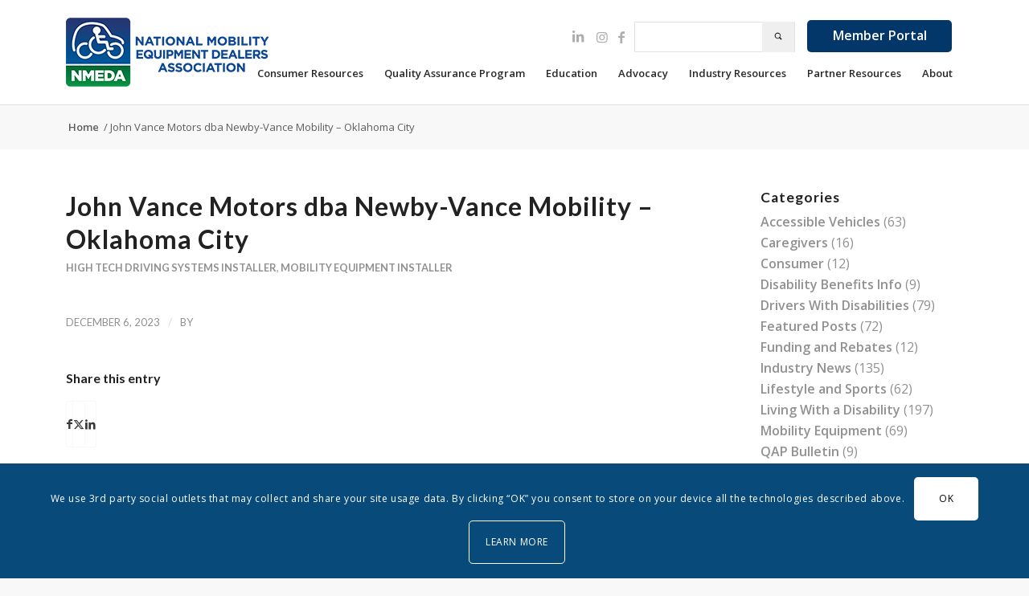

--- FILE ---
content_type: text/html; charset=UTF-8
request_url: https://nmeda.org/dealer/john-vance-motors-dba-newby-vance-mobility-oklahoma-city/
body_size: 28509
content:
<!DOCTYPE html>
<html lang="en-US" class="html_stretched responsive av-preloader-disabled  html_header_top html_logo_left html_main_nav_header html_menu_right html_custom html_header_sticky html_header_shrinking html_mobile_menu_tablet html_header_searchicon_disabled html_content_align_center html_header_unstick_top html_header_stretch_disabled html_elegant-blog html_modern-blog html_av-overlay-side html_av-overlay-side-minimal html_av-submenu-noclone html_entry_id_78574 av-cookies-consent-show-message-bar av-cookies-cookie-consent-enabled av-cookies-can-opt-out av-cookies-user-silent-accept avia-cookie-check-browser-settings av-no-preview av-default-lightbox html_text_menu_active av-mobile-menu-switch-default">
<link rel="stylesheet" href="/wp-content/themes/parsidio-law/responsive-form.css">
<div id="fb-root"></div>
<script async defer crossorigin="anonymous" src="https://connect.facebook.net/en_GB/sdk.js#xfbml=1&version=v9.0" nonce="pNAjvSmc"></script>

<head>
	<meta charset="UTF-8" />
	
	<!-- mobile setting -->
	<meta name="viewport" content="width=device-width, initial-scale=1">
		<!-- Add Custom CSS Field -->
		

	<!-- Scripts/CSS and wp_head hook -->
	<script type="text/javascript">
/* <![CDATA[ */
window.JetpackScriptData = {"site":{"icon":"","title":"NMEDA","host":"unknown","is_wpcom_platform":false}};
/* ]]> */
</script>
<meta name='robots' content='index, follow, max-image-preview:large, max-snippet:-1, max-video-preview:-1' />
	<style>img:is([sizes="auto" i], [sizes^="auto," i]) { contain-intrinsic-size: 3000px 1500px }</style>
	
				<script type='text/javascript'>

				function avia_cookie_check_sessionStorage()
				{
					//	FF throws error when all cookies blocked !!
					var sessionBlocked = false;
					try
					{
						var test = sessionStorage.getItem( 'aviaCookieRefused' ) != null;
					}
					catch(e)
					{
						sessionBlocked = true;
					}

					var aviaCookieRefused = ! sessionBlocked ? sessionStorage.getItem( 'aviaCookieRefused' ) : null;

					var html = document.getElementsByTagName('html')[0];

					/**
					 * Set a class to avoid calls to sessionStorage
					 */
					if( sessionBlocked || aviaCookieRefused )
					{
						if( html.className.indexOf('av-cookies-session-refused') < 0 )
						{
							html.className += ' av-cookies-session-refused';
						}
					}

					if( sessionBlocked || aviaCookieRefused || document.cookie.match(/aviaCookieConsent/) )
					{
						if( html.className.indexOf('av-cookies-user-silent-accept') >= 0 )
						{
							 html.className = html.className.replace(/\bav-cookies-user-silent-accept\b/g, '');
						}
					}
				}

				avia_cookie_check_sessionStorage();

			</script>
			
	<!-- This site is optimized with the Yoast SEO plugin v26.6 - https://yoast.com/wordpress/plugins/seo/ -->
	<title>John Vance Motors dba Newby-Vance Mobility - Oklahoma City - NMEDA</title>
	<link rel="canonical" href="https://nmeda.org/dealer/john-vance-motors-dba-newby-vance-mobility-oklahoma-city/" />
	<meta property="og:locale" content="en_US" />
	<meta property="og:type" content="article" />
	<meta property="og:title" content="John Vance Motors dba Newby-Vance Mobility - Oklahoma City - NMEDA" />
	<meta property="og:url" content="https://nmeda.org/dealer/john-vance-motors-dba-newby-vance-mobility-oklahoma-city/" />
	<meta property="og:site_name" content="NMEDA" />
	<meta property="article:modified_time" content="2026-01-18T18:33:38+00:00" />
	<meta name="twitter:card" content="summary_large_image" />
	<script type="application/ld+json" class="yoast-schema-graph">{"@context":"https://schema.org","@graph":[{"@type":"WebPage","@id":"https://nmeda.org/dealer/john-vance-motors-dba-newby-vance-mobility-oklahoma-city/","url":"https://nmeda.org/dealer/john-vance-motors-dba-newby-vance-mobility-oklahoma-city/","name":"John Vance Motors dba Newby-Vance Mobility - Oklahoma City - NMEDA","isPartOf":{"@id":"https://nmeda.org/#website"},"datePublished":"2023-12-06T18:30:08+00:00","dateModified":"2026-01-18T18:33:38+00:00","breadcrumb":{"@id":"https://nmeda.org/dealer/john-vance-motors-dba-newby-vance-mobility-oklahoma-city/#breadcrumb"},"inLanguage":"en-US","potentialAction":[{"@type":"ReadAction","target":["https://nmeda.org/dealer/john-vance-motors-dba-newby-vance-mobility-oklahoma-city/"]}]},{"@type":"BreadcrumbList","@id":"https://nmeda.org/dealer/john-vance-motors-dba-newby-vance-mobility-oklahoma-city/#breadcrumb","itemListElement":[{"@type":"ListItem","position":1,"name":"Home","item":"https://nmeda.org/home/"},{"@type":"ListItem","position":2,"name":"John Vance Motors dba Newby-Vance Mobility &#8211; Oklahoma City"}]},{"@type":"WebSite","@id":"https://nmeda.org/#website","url":"https://nmeda.org/","name":"NMEDA","description":"","potentialAction":[{"@type":"SearchAction","target":{"@type":"EntryPoint","urlTemplate":"https://nmeda.org/?s={search_term_string}"},"query-input":{"@type":"PropertyValueSpecification","valueRequired":true,"valueName":"search_term_string"}}],"inLanguage":"en-US"}]}</script>
	<!-- / Yoast SEO plugin. -->


<link rel='dns-prefetch' href='//stats.wp.com' />
<link rel='dns-prefetch' href='//www.googletagmanager.com' />
<link rel="alternate" type="application/rss+xml" title="NMEDA &raquo; Feed" href="https://nmeda.org/feed/" />

<!-- google webfont font replacement -->

			<script type='text/javascript'>

				(function() {

					/*	check if webfonts are disabled by user setting via cookie - or user must opt in.	*/
					var html = document.getElementsByTagName('html')[0];
					var cookie_check = html.className.indexOf('av-cookies-needs-opt-in') >= 0 || html.className.indexOf('av-cookies-can-opt-out') >= 0;
					var allow_continue = true;
					var silent_accept_cookie = html.className.indexOf('av-cookies-user-silent-accept') >= 0;

					if( cookie_check && ! silent_accept_cookie )
					{
						if( ! document.cookie.match(/aviaCookieConsent/) || html.className.indexOf('av-cookies-session-refused') >= 0 )
						{
							allow_continue = false;
						}
						else
						{
							if( ! document.cookie.match(/aviaPrivacyRefuseCookiesHideBar/) )
							{
								allow_continue = false;
							}
							else if( ! document.cookie.match(/aviaPrivacyEssentialCookiesEnabled/) )
							{
								allow_continue = false;
							}
							else if( document.cookie.match(/aviaPrivacyGoogleWebfontsDisabled/) )
							{
								allow_continue = false;
							}
						}
					}

					if( allow_continue )
					{
						var f = document.createElement('link');

						f.type 	= 'text/css';
						f.rel 	= 'stylesheet';
						f.href 	= 'https://fonts.googleapis.com/css?family=Lato:300,400,700%7COpen+Sans:400,600&display=auto';
						f.id 	= 'avia-google-webfont';

						document.getElementsByTagName('head')[0].appendChild(f);
					}
				})();

			</script>
			<link rel='stylesheet' id='avia-grid-css' href='https://nmeda.org/wp-content/themes/enfold/css/grid.css?ver=1768767461' type='text/css' media='all' />
<link rel='stylesheet' id='avia-base-css' href='https://nmeda.org/wp-content/themes/enfold/css/base.css?ver=1768767461' type='text/css' media='all' />
<link rel='stylesheet' id='avia-layout-css' href='https://nmeda.org/wp-content/themes/enfold/css/layout.css?ver=1768767461' type='text/css' media='all' />
<link rel='stylesheet' id='avia-module-audioplayer-css' href='https://nmeda.org/wp-content/themes/enfold/config-templatebuilder/avia-shortcodes/audio-player/audio-player.css?ver=1768767461' type='text/css' media='all' />
<link rel='stylesheet' id='avia-module-blog-css' href='https://nmeda.org/wp-content/themes/enfold/config-templatebuilder/avia-shortcodes/blog/blog.css?ver=1768767461' type='text/css' media='all' />
<link rel='stylesheet' id='avia-module-postslider-css' href='https://nmeda.org/wp-content/themes/enfold/config-templatebuilder/avia-shortcodes/postslider/postslider.css?ver=1768767461' type='text/css' media='all' />
<link rel='stylesheet' id='avia-module-button-css' href='https://nmeda.org/wp-content/themes/enfold/config-templatebuilder/avia-shortcodes/buttons/buttons.css?ver=1768767461' type='text/css' media='all' />
<link rel='stylesheet' id='avia-module-buttonrow-css' href='https://nmeda.org/wp-content/themes/enfold/config-templatebuilder/avia-shortcodes/buttonrow/buttonrow.css?ver=1768767461' type='text/css' media='all' />
<link rel='stylesheet' id='avia-module-button-fullwidth-css' href='https://nmeda.org/wp-content/themes/enfold/config-templatebuilder/avia-shortcodes/buttons_fullwidth/buttons_fullwidth.css?ver=1768767461' type='text/css' media='all' />
<link rel='stylesheet' id='avia-module-catalogue-css' href='https://nmeda.org/wp-content/themes/enfold/config-templatebuilder/avia-shortcodes/catalogue/catalogue.css?ver=1768767461' type='text/css' media='all' />
<link rel='stylesheet' id='avia-module-comments-css' href='https://nmeda.org/wp-content/themes/enfold/config-templatebuilder/avia-shortcodes/comments/comments.css?ver=1768767461' type='text/css' media='all' />
<link rel='stylesheet' id='avia-module-contact-css' href='https://nmeda.org/wp-content/themes/enfold/config-templatebuilder/avia-shortcodes/contact/contact.css?ver=1768767461' type='text/css' media='all' />
<link rel='stylesheet' id='avia-module-slideshow-css' href='https://nmeda.org/wp-content/themes/enfold/config-templatebuilder/avia-shortcodes/slideshow/slideshow.css?ver=1768767461' type='text/css' media='all' />
<link rel='stylesheet' id='avia-module-slideshow-contentpartner-css' href='https://nmeda.org/wp-content/themes/enfold/config-templatebuilder/avia-shortcodes/contentslider/contentslider.css?ver=1768767461' type='text/css' media='all' />
<link rel='stylesheet' id='avia-module-countdown-css' href='https://nmeda.org/wp-content/themes/enfold/config-templatebuilder/avia-shortcodes/countdown/countdown.css?ver=1768767461' type='text/css' media='all' />
<link rel='stylesheet' id='avia-module-dynamic-field-css' href='https://nmeda.org/wp-content/themes/enfold/config-templatebuilder/avia-shortcodes/dynamic_field/dynamic_field.css?ver=1768767461' type='text/css' media='all' />
<link rel='stylesheet' id='avia-module-gallery-css' href='https://nmeda.org/wp-content/themes/enfold/config-templatebuilder/avia-shortcodes/gallery/gallery.css?ver=1768767461' type='text/css' media='all' />
<link rel='stylesheet' id='avia-module-gallery-hor-css' href='https://nmeda.org/wp-content/themes/enfold/config-templatebuilder/avia-shortcodes/gallery_horizontal/gallery_horizontal.css?ver=1768767461' type='text/css' media='all' />
<link rel='stylesheet' id='avia-module-maps-css' href='https://nmeda.org/wp-content/themes/enfold/config-templatebuilder/avia-shortcodes/google_maps/google_maps.css?ver=1768767461' type='text/css' media='all' />
<link rel='stylesheet' id='avia-module-gridrow-css' href='https://nmeda.org/wp-content/themes/enfold/config-templatebuilder/avia-shortcodes/grid_row/grid_row.css?ver=1768767461' type='text/css' media='all' />
<link rel='stylesheet' id='avia-module-heading-css' href='https://nmeda.org/wp-content/themes/enfold/config-templatebuilder/avia-shortcodes/heading/heading.css?ver=1768767461' type='text/css' media='all' />
<link rel='stylesheet' id='avia-module-rotator-css' href='https://nmeda.org/wp-content/themes/enfold/config-templatebuilder/avia-shortcodes/headline_rotator/headline_rotator.css?ver=1768767461' type='text/css' media='all' />
<link rel='stylesheet' id='avia-module-hr-css' href='https://nmeda.org/wp-content/themes/enfold/config-templatebuilder/avia-shortcodes/hr/hr.css?ver=1768767461' type='text/css' media='all' />
<link rel='stylesheet' id='avia-module-icon-css' href='https://nmeda.org/wp-content/themes/enfold/config-templatebuilder/avia-shortcodes/icon/icon.css?ver=1768767461' type='text/css' media='all' />
<link rel='stylesheet' id='avia-module-icon-circles-css' href='https://nmeda.org/wp-content/themes/enfold/config-templatebuilder/avia-shortcodes/icon_circles/icon_circles.css?ver=1768767461' type='text/css' media='all' />
<link rel='stylesheet' id='avia-module-iconbox-css' href='https://nmeda.org/wp-content/themes/enfold/config-templatebuilder/avia-shortcodes/iconbox/iconbox.css?ver=1768767461' type='text/css' media='all' />
<link rel='stylesheet' id='avia-module-icongrid-css' href='https://nmeda.org/wp-content/themes/enfold/config-templatebuilder/avia-shortcodes/icongrid/icongrid.css?ver=1768767461' type='text/css' media='all' />
<link rel='stylesheet' id='avia-module-iconlist-css' href='https://nmeda.org/wp-content/themes/enfold/config-templatebuilder/avia-shortcodes/iconlist/iconlist.css?ver=1768767461' type='text/css' media='all' />
<link rel='stylesheet' id='avia-module-image-css' href='https://nmeda.org/wp-content/themes/enfold/config-templatebuilder/avia-shortcodes/image/image.css?ver=1768767461' type='text/css' media='all' />
<link rel='stylesheet' id='avia-module-image-diff-css' href='https://nmeda.org/wp-content/themes/enfold/config-templatebuilder/avia-shortcodes/image_diff/image_diff.css?ver=1768767461' type='text/css' media='all' />
<link rel='stylesheet' id='avia-module-hotspot-css' href='https://nmeda.org/wp-content/themes/enfold/config-templatebuilder/avia-shortcodes/image_hotspots/image_hotspots.css?ver=1768767461' type='text/css' media='all' />
<link rel='stylesheet' id='avia-module-sc-lottie-animation-css' href='https://nmeda.org/wp-content/themes/enfold/config-templatebuilder/avia-shortcodes/lottie_animation/lottie_animation.css?ver=1768767461' type='text/css' media='all' />
<link rel='stylesheet' id='avia-module-magazine-css' href='https://nmeda.org/wp-content/themes/enfold/config-templatebuilder/avia-shortcodes/magazine/magazine.css?ver=1768767461' type='text/css' media='all' />
<link rel='stylesheet' id='avia-module-masonry-css' href='https://nmeda.org/wp-content/themes/enfold/config-templatebuilder/avia-shortcodes/masonry_entries/masonry_entries.css?ver=1768767461' type='text/css' media='all' />
<link rel='stylesheet' id='avia-siteloader-css' href='https://nmeda.org/wp-content/themes/enfold/css/avia-snippet-site-preloader.css?ver=1768767461' type='text/css' media='all' />
<link rel='stylesheet' id='avia-module-menu-css' href='https://nmeda.org/wp-content/themes/enfold/config-templatebuilder/avia-shortcodes/menu/menu.css?ver=1768767461' type='text/css' media='all' />
<link rel='stylesheet' id='avia-module-notification-css' href='https://nmeda.org/wp-content/themes/enfold/config-templatebuilder/avia-shortcodes/notification/notification.css?ver=1768767461' type='text/css' media='all' />
<link rel='stylesheet' id='avia-module-numbers-css' href='https://nmeda.org/wp-content/themes/enfold/config-templatebuilder/avia-shortcodes/numbers/numbers.css?ver=1768767461' type='text/css' media='all' />
<link rel='stylesheet' id='avia-module-portfolio-css' href='https://nmeda.org/wp-content/themes/enfold/config-templatebuilder/avia-shortcodes/portfolio/portfolio.css?ver=1768767461' type='text/css' media='all' />
<link rel='stylesheet' id='avia-module-post-metadata-css' href='https://nmeda.org/wp-content/themes/enfold/config-templatebuilder/avia-shortcodes/post_metadata/post_metadata.css?ver=1768767461' type='text/css' media='all' />
<link rel='stylesheet' id='avia-module-progress-bar-css' href='https://nmeda.org/wp-content/themes/enfold/config-templatebuilder/avia-shortcodes/progressbar/progressbar.css?ver=1768767461' type='text/css' media='all' />
<link rel='stylesheet' id='avia-module-promobox-css' href='https://nmeda.org/wp-content/themes/enfold/config-templatebuilder/avia-shortcodes/promobox/promobox.css?ver=1768767461' type='text/css' media='all' />
<link rel='stylesheet' id='avia-sc-search-css' href='https://nmeda.org/wp-content/themes/enfold/config-templatebuilder/avia-shortcodes/search/search.css?ver=1768767461' type='text/css' media='all' />
<link rel='stylesheet' id='avia-module-slideshow-accordion-css' href='https://nmeda.org/wp-content/themes/enfold/config-templatebuilder/avia-shortcodes/slideshow_accordion/slideshow_accordion.css?ver=1768767461' type='text/css' media='all' />
<link rel='stylesheet' id='avia-module-slideshow-feature-image-css' href='https://nmeda.org/wp-content/themes/enfold/config-templatebuilder/avia-shortcodes/slideshow_feature_image/slideshow_feature_image.css?ver=1768767461' type='text/css' media='all' />
<link rel='stylesheet' id='avia-module-slideshow-fullsize-css' href='https://nmeda.org/wp-content/themes/enfold/config-templatebuilder/avia-shortcodes/slideshow_fullsize/slideshow_fullsize.css?ver=1768767461' type='text/css' media='all' />
<link rel='stylesheet' id='avia-module-slideshow-fullscreen-css' href='https://nmeda.org/wp-content/themes/enfold/config-templatebuilder/avia-shortcodes/slideshow_fullscreen/slideshow_fullscreen.css?ver=1768767461' type='text/css' media='all' />
<link rel='stylesheet' id='avia-module-slideshow-ls-css' href='https://nmeda.org/wp-content/themes/enfold/config-templatebuilder/avia-shortcodes/slideshow_layerslider/slideshow_layerslider.css?ver=1768767461' type='text/css' media='all' />
<link rel='stylesheet' id='avia-module-social-css' href='https://nmeda.org/wp-content/themes/enfold/config-templatebuilder/avia-shortcodes/social_share/social_share.css?ver=1768767461' type='text/css' media='all' />
<link rel='stylesheet' id='avia-module-tabsection-css' href='https://nmeda.org/wp-content/themes/enfold/config-templatebuilder/avia-shortcodes/tab_section/tab_section.css?ver=1768767461' type='text/css' media='all' />
<link rel='stylesheet' id='avia-module-table-css' href='https://nmeda.org/wp-content/themes/enfold/config-templatebuilder/avia-shortcodes/table/table.css?ver=1768767461' type='text/css' media='all' />
<link rel='stylesheet' id='avia-module-tabs-css' href='https://nmeda.org/wp-content/themes/enfold/config-templatebuilder/avia-shortcodes/tabs/tabs.css?ver=1768767461' type='text/css' media='all' />
<link rel='stylesheet' id='avia-module-team-css' href='https://nmeda.org/wp-content/themes/enfold/config-templatebuilder/avia-shortcodes/team/team.css?ver=1768767461' type='text/css' media='all' />
<link rel='stylesheet' id='avia-module-testimonials-css' href='https://nmeda.org/wp-content/themes/enfold/config-templatebuilder/avia-shortcodes/testimonials/testimonials.css?ver=1768767461' type='text/css' media='all' />
<link rel='stylesheet' id='avia-module-timeline-css' href='https://nmeda.org/wp-content/themes/enfold/config-templatebuilder/avia-shortcodes/timeline/timeline.css?ver=1768767461' type='text/css' media='all' />
<link rel='stylesheet' id='avia-module-toggles-css' href='https://nmeda.org/wp-content/themes/enfold/config-templatebuilder/avia-shortcodes/toggles/toggles.css?ver=1768767461' type='text/css' media='all' />
<link rel='stylesheet' id='avia-module-video-css' href='https://nmeda.org/wp-content/themes/enfold/config-templatebuilder/avia-shortcodes/video/video.css?ver=1768767461' type='text/css' media='all' />
<link rel='stylesheet' id='wp-block-library-css' href='https://nmeda.org/wp-includes/css/dist/block-library/style.min.css?ver=1768767461' type='text/css' media='all' />
<link rel='stylesheet' id='mediaelement-css' href='https://nmeda.org/wp-includes/js/mediaelement/mediaelementplayer-legacy.min.css?ver=1768767461' type='text/css' media='all' />
<link rel='stylesheet' id='wp-mediaelement-css' href='https://nmeda.org/wp-includes/js/mediaelement/wp-mediaelement.min.css?ver=1768767461' type='text/css' media='all' />
<style id='jetpack-sharing-buttons-style-inline-css' type='text/css'>
.jetpack-sharing-buttons__services-list{display:flex;flex-direction:row;flex-wrap:wrap;gap:0;list-style-type:none;margin:5px;padding:0}.jetpack-sharing-buttons__services-list.has-small-icon-size{font-size:12px}.jetpack-sharing-buttons__services-list.has-normal-icon-size{font-size:16px}.jetpack-sharing-buttons__services-list.has-large-icon-size{font-size:24px}.jetpack-sharing-buttons__services-list.has-huge-icon-size{font-size:36px}@media print{.jetpack-sharing-buttons__services-list{display:none!important}}.editor-styles-wrapper .wp-block-jetpack-sharing-buttons{gap:0;padding-inline-start:0}ul.jetpack-sharing-buttons__services-list.has-background{padding:1.25em 2.375em}
</style>
<style id='global-styles-inline-css' type='text/css'>
:root{--wp--preset--aspect-ratio--square: 1;--wp--preset--aspect-ratio--4-3: 4/3;--wp--preset--aspect-ratio--3-4: 3/4;--wp--preset--aspect-ratio--3-2: 3/2;--wp--preset--aspect-ratio--2-3: 2/3;--wp--preset--aspect-ratio--16-9: 16/9;--wp--preset--aspect-ratio--9-16: 9/16;--wp--preset--color--black: #000000;--wp--preset--color--cyan-bluish-gray: #abb8c3;--wp--preset--color--white: #ffffff;--wp--preset--color--pale-pink: #f78da7;--wp--preset--color--vivid-red: #cf2e2e;--wp--preset--color--luminous-vivid-orange: #ff6900;--wp--preset--color--luminous-vivid-amber: #fcb900;--wp--preset--color--light-green-cyan: #7bdcb5;--wp--preset--color--vivid-green-cyan: #00d084;--wp--preset--color--pale-cyan-blue: #8ed1fc;--wp--preset--color--vivid-cyan-blue: #0693e3;--wp--preset--color--vivid-purple: #9b51e0;--wp--preset--color--metallic-red: #b02b2c;--wp--preset--color--maximum-yellow-red: #edae44;--wp--preset--color--yellow-sun: #eeee22;--wp--preset--color--palm-leaf: #83a846;--wp--preset--color--aero: #7bb0e7;--wp--preset--color--old-lavender: #745f7e;--wp--preset--color--steel-teal: #5f8789;--wp--preset--color--raspberry-pink: #d65799;--wp--preset--color--medium-turquoise: #4ecac2;--wp--preset--gradient--vivid-cyan-blue-to-vivid-purple: linear-gradient(135deg,rgba(6,147,227,1) 0%,rgb(155,81,224) 100%);--wp--preset--gradient--light-green-cyan-to-vivid-green-cyan: linear-gradient(135deg,rgb(122,220,180) 0%,rgb(0,208,130) 100%);--wp--preset--gradient--luminous-vivid-amber-to-luminous-vivid-orange: linear-gradient(135deg,rgba(252,185,0,1) 0%,rgba(255,105,0,1) 100%);--wp--preset--gradient--luminous-vivid-orange-to-vivid-red: linear-gradient(135deg,rgba(255,105,0,1) 0%,rgb(207,46,46) 100%);--wp--preset--gradient--very-light-gray-to-cyan-bluish-gray: linear-gradient(135deg,rgb(238,238,238) 0%,rgb(169,184,195) 100%);--wp--preset--gradient--cool-to-warm-spectrum: linear-gradient(135deg,rgb(74,234,220) 0%,rgb(151,120,209) 20%,rgb(207,42,186) 40%,rgb(238,44,130) 60%,rgb(251,105,98) 80%,rgb(254,248,76) 100%);--wp--preset--gradient--blush-light-purple: linear-gradient(135deg,rgb(255,206,236) 0%,rgb(152,150,240) 100%);--wp--preset--gradient--blush-bordeaux: linear-gradient(135deg,rgb(254,205,165) 0%,rgb(254,45,45) 50%,rgb(107,0,62) 100%);--wp--preset--gradient--luminous-dusk: linear-gradient(135deg,rgb(255,203,112) 0%,rgb(199,81,192) 50%,rgb(65,88,208) 100%);--wp--preset--gradient--pale-ocean: linear-gradient(135deg,rgb(255,245,203) 0%,rgb(182,227,212) 50%,rgb(51,167,181) 100%);--wp--preset--gradient--electric-grass: linear-gradient(135deg,rgb(202,248,128) 0%,rgb(113,206,126) 100%);--wp--preset--gradient--midnight: linear-gradient(135deg,rgb(2,3,129) 0%,rgb(40,116,252) 100%);--wp--preset--font-size--small: 1rem;--wp--preset--font-size--medium: 1.125rem;--wp--preset--font-size--large: 1.75rem;--wp--preset--font-size--x-large: clamp(1.75rem, 3vw, 2.25rem);--wp--preset--spacing--20: 0.44rem;--wp--preset--spacing--30: 0.67rem;--wp--preset--spacing--40: 1rem;--wp--preset--spacing--50: 1.5rem;--wp--preset--spacing--60: 2.25rem;--wp--preset--spacing--70: 3.38rem;--wp--preset--spacing--80: 5.06rem;--wp--preset--shadow--natural: 6px 6px 9px rgba(0, 0, 0, 0.2);--wp--preset--shadow--deep: 12px 12px 50px rgba(0, 0, 0, 0.4);--wp--preset--shadow--sharp: 6px 6px 0px rgba(0, 0, 0, 0.2);--wp--preset--shadow--outlined: 6px 6px 0px -3px rgba(255, 255, 255, 1), 6px 6px rgba(0, 0, 0, 1);--wp--preset--shadow--crisp: 6px 6px 0px rgba(0, 0, 0, 1);}:root { --wp--style--global--content-size: 800px;--wp--style--global--wide-size: 1130px; }:where(body) { margin: 0; }.wp-site-blocks > .alignleft { float: left; margin-right: 2em; }.wp-site-blocks > .alignright { float: right; margin-left: 2em; }.wp-site-blocks > .aligncenter { justify-content: center; margin-left: auto; margin-right: auto; }:where(.is-layout-flex){gap: 0.5em;}:where(.is-layout-grid){gap: 0.5em;}.is-layout-flow > .alignleft{float: left;margin-inline-start: 0;margin-inline-end: 2em;}.is-layout-flow > .alignright{float: right;margin-inline-start: 2em;margin-inline-end: 0;}.is-layout-flow > .aligncenter{margin-left: auto !important;margin-right: auto !important;}.is-layout-constrained > .alignleft{float: left;margin-inline-start: 0;margin-inline-end: 2em;}.is-layout-constrained > .alignright{float: right;margin-inline-start: 2em;margin-inline-end: 0;}.is-layout-constrained > .aligncenter{margin-left: auto !important;margin-right: auto !important;}.is-layout-constrained > :where(:not(.alignleft):not(.alignright):not(.alignfull)){max-width: var(--wp--style--global--content-size);margin-left: auto !important;margin-right: auto !important;}.is-layout-constrained > .alignwide{max-width: var(--wp--style--global--wide-size);}body .is-layout-flex{display: flex;}.is-layout-flex{flex-wrap: wrap;align-items: center;}.is-layout-flex > :is(*, div){margin: 0;}body .is-layout-grid{display: grid;}.is-layout-grid > :is(*, div){margin: 0;}body{padding-top: 0px;padding-right: 0px;padding-bottom: 0px;padding-left: 0px;}a:where(:not(.wp-element-button)){text-decoration: underline;}:root :where(.wp-element-button, .wp-block-button__link){background-color: #32373c;border-width: 0;color: #fff;font-family: inherit;font-size: inherit;line-height: inherit;padding: calc(0.667em + 2px) calc(1.333em + 2px);text-decoration: none;}.has-black-color{color: var(--wp--preset--color--black) !important;}.has-cyan-bluish-gray-color{color: var(--wp--preset--color--cyan-bluish-gray) !important;}.has-white-color{color: var(--wp--preset--color--white) !important;}.has-pale-pink-color{color: var(--wp--preset--color--pale-pink) !important;}.has-vivid-red-color{color: var(--wp--preset--color--vivid-red) !important;}.has-luminous-vivid-orange-color{color: var(--wp--preset--color--luminous-vivid-orange) !important;}.has-luminous-vivid-amber-color{color: var(--wp--preset--color--luminous-vivid-amber) !important;}.has-light-green-cyan-color{color: var(--wp--preset--color--light-green-cyan) !important;}.has-vivid-green-cyan-color{color: var(--wp--preset--color--vivid-green-cyan) !important;}.has-pale-cyan-blue-color{color: var(--wp--preset--color--pale-cyan-blue) !important;}.has-vivid-cyan-blue-color{color: var(--wp--preset--color--vivid-cyan-blue) !important;}.has-vivid-purple-color{color: var(--wp--preset--color--vivid-purple) !important;}.has-metallic-red-color{color: var(--wp--preset--color--metallic-red) !important;}.has-maximum-yellow-red-color{color: var(--wp--preset--color--maximum-yellow-red) !important;}.has-yellow-sun-color{color: var(--wp--preset--color--yellow-sun) !important;}.has-palm-leaf-color{color: var(--wp--preset--color--palm-leaf) !important;}.has-aero-color{color: var(--wp--preset--color--aero) !important;}.has-old-lavender-color{color: var(--wp--preset--color--old-lavender) !important;}.has-steel-teal-color{color: var(--wp--preset--color--steel-teal) !important;}.has-raspberry-pink-color{color: var(--wp--preset--color--raspberry-pink) !important;}.has-medium-turquoise-color{color: var(--wp--preset--color--medium-turquoise) !important;}.has-black-background-color{background-color: var(--wp--preset--color--black) !important;}.has-cyan-bluish-gray-background-color{background-color: var(--wp--preset--color--cyan-bluish-gray) !important;}.has-white-background-color{background-color: var(--wp--preset--color--white) !important;}.has-pale-pink-background-color{background-color: var(--wp--preset--color--pale-pink) !important;}.has-vivid-red-background-color{background-color: var(--wp--preset--color--vivid-red) !important;}.has-luminous-vivid-orange-background-color{background-color: var(--wp--preset--color--luminous-vivid-orange) !important;}.has-luminous-vivid-amber-background-color{background-color: var(--wp--preset--color--luminous-vivid-amber) !important;}.has-light-green-cyan-background-color{background-color: var(--wp--preset--color--light-green-cyan) !important;}.has-vivid-green-cyan-background-color{background-color: var(--wp--preset--color--vivid-green-cyan) !important;}.has-pale-cyan-blue-background-color{background-color: var(--wp--preset--color--pale-cyan-blue) !important;}.has-vivid-cyan-blue-background-color{background-color: var(--wp--preset--color--vivid-cyan-blue) !important;}.has-vivid-purple-background-color{background-color: var(--wp--preset--color--vivid-purple) !important;}.has-metallic-red-background-color{background-color: var(--wp--preset--color--metallic-red) !important;}.has-maximum-yellow-red-background-color{background-color: var(--wp--preset--color--maximum-yellow-red) !important;}.has-yellow-sun-background-color{background-color: var(--wp--preset--color--yellow-sun) !important;}.has-palm-leaf-background-color{background-color: var(--wp--preset--color--palm-leaf) !important;}.has-aero-background-color{background-color: var(--wp--preset--color--aero) !important;}.has-old-lavender-background-color{background-color: var(--wp--preset--color--old-lavender) !important;}.has-steel-teal-background-color{background-color: var(--wp--preset--color--steel-teal) !important;}.has-raspberry-pink-background-color{background-color: var(--wp--preset--color--raspberry-pink) !important;}.has-medium-turquoise-background-color{background-color: var(--wp--preset--color--medium-turquoise) !important;}.has-black-border-color{border-color: var(--wp--preset--color--black) !important;}.has-cyan-bluish-gray-border-color{border-color: var(--wp--preset--color--cyan-bluish-gray) !important;}.has-white-border-color{border-color: var(--wp--preset--color--white) !important;}.has-pale-pink-border-color{border-color: var(--wp--preset--color--pale-pink) !important;}.has-vivid-red-border-color{border-color: var(--wp--preset--color--vivid-red) !important;}.has-luminous-vivid-orange-border-color{border-color: var(--wp--preset--color--luminous-vivid-orange) !important;}.has-luminous-vivid-amber-border-color{border-color: var(--wp--preset--color--luminous-vivid-amber) !important;}.has-light-green-cyan-border-color{border-color: var(--wp--preset--color--light-green-cyan) !important;}.has-vivid-green-cyan-border-color{border-color: var(--wp--preset--color--vivid-green-cyan) !important;}.has-pale-cyan-blue-border-color{border-color: var(--wp--preset--color--pale-cyan-blue) !important;}.has-vivid-cyan-blue-border-color{border-color: var(--wp--preset--color--vivid-cyan-blue) !important;}.has-vivid-purple-border-color{border-color: var(--wp--preset--color--vivid-purple) !important;}.has-metallic-red-border-color{border-color: var(--wp--preset--color--metallic-red) !important;}.has-maximum-yellow-red-border-color{border-color: var(--wp--preset--color--maximum-yellow-red) !important;}.has-yellow-sun-border-color{border-color: var(--wp--preset--color--yellow-sun) !important;}.has-palm-leaf-border-color{border-color: var(--wp--preset--color--palm-leaf) !important;}.has-aero-border-color{border-color: var(--wp--preset--color--aero) !important;}.has-old-lavender-border-color{border-color: var(--wp--preset--color--old-lavender) !important;}.has-steel-teal-border-color{border-color: var(--wp--preset--color--steel-teal) !important;}.has-raspberry-pink-border-color{border-color: var(--wp--preset--color--raspberry-pink) !important;}.has-medium-turquoise-border-color{border-color: var(--wp--preset--color--medium-turquoise) !important;}.has-vivid-cyan-blue-to-vivid-purple-gradient-background{background: var(--wp--preset--gradient--vivid-cyan-blue-to-vivid-purple) !important;}.has-light-green-cyan-to-vivid-green-cyan-gradient-background{background: var(--wp--preset--gradient--light-green-cyan-to-vivid-green-cyan) !important;}.has-luminous-vivid-amber-to-luminous-vivid-orange-gradient-background{background: var(--wp--preset--gradient--luminous-vivid-amber-to-luminous-vivid-orange) !important;}.has-luminous-vivid-orange-to-vivid-red-gradient-background{background: var(--wp--preset--gradient--luminous-vivid-orange-to-vivid-red) !important;}.has-very-light-gray-to-cyan-bluish-gray-gradient-background{background: var(--wp--preset--gradient--very-light-gray-to-cyan-bluish-gray) !important;}.has-cool-to-warm-spectrum-gradient-background{background: var(--wp--preset--gradient--cool-to-warm-spectrum) !important;}.has-blush-light-purple-gradient-background{background: var(--wp--preset--gradient--blush-light-purple) !important;}.has-blush-bordeaux-gradient-background{background: var(--wp--preset--gradient--blush-bordeaux) !important;}.has-luminous-dusk-gradient-background{background: var(--wp--preset--gradient--luminous-dusk) !important;}.has-pale-ocean-gradient-background{background: var(--wp--preset--gradient--pale-ocean) !important;}.has-electric-grass-gradient-background{background: var(--wp--preset--gradient--electric-grass) !important;}.has-midnight-gradient-background{background: var(--wp--preset--gradient--midnight) !important;}.has-small-font-size{font-size: var(--wp--preset--font-size--small) !important;}.has-medium-font-size{font-size: var(--wp--preset--font-size--medium) !important;}.has-large-font-size{font-size: var(--wp--preset--font-size--large) !important;}.has-x-large-font-size{font-size: var(--wp--preset--font-size--x-large) !important;}
:where(.wp-block-post-template.is-layout-flex){gap: 1.25em;}:where(.wp-block-post-template.is-layout-grid){gap: 1.25em;}
:where(.wp-block-columns.is-layout-flex){gap: 2em;}:where(.wp-block-columns.is-layout-grid){gap: 2em;}
:root :where(.wp-block-pullquote){font-size: 1.5em;line-height: 1.6;}
</style>
<link rel='stylesheet' id='avia-scs-css' href='https://nmeda.org/wp-content/themes/enfold/css/shortcodes.css?ver=1768767461' type='text/css' media='all' />
<link rel='stylesheet' id='avia-fold-unfold-css' href='https://nmeda.org/wp-content/themes/enfold/css/avia-snippet-fold-unfold.css?ver=1768767461' type='text/css' media='all' />
<link rel='stylesheet' id='avia-popup-css-css' href='https://nmeda.org/wp-content/themes/enfold/js/aviapopup/magnific-popup.min.css?ver=1768767461' type='text/css' media='screen' />
<link rel='stylesheet' id='avia-lightbox-css' href='https://nmeda.org/wp-content/themes/enfold/css/avia-snippet-lightbox.css?ver=1768767461' type='text/css' media='screen' />
<link rel='stylesheet' id='avia-widget-css-css' href='https://nmeda.org/wp-content/themes/enfold/css/avia-snippet-widget.css?ver=1768767461' type='text/css' media='screen' />
<link rel='stylesheet' id='avia-dynamic-css' href='https://nmeda.org/wp-content/uploads/dynamic_avia/parsidio_law.css?ver=1768767461' type='text/css' media='all' />
<link rel='stylesheet' id='avia-custom-css' href='https://nmeda.org/wp-content/themes/enfold/css/custom.css?ver=1768767461' type='text/css' media='all' />
<link rel='stylesheet' id='avia-style-css' href='https://nmeda.org/wp-content/themes/parsidio-law/style.css?ver=1768767461' type='text/css' media='all' />
<link rel='stylesheet' id='avia-cookie-css-css' href='https://nmeda.org/wp-content/themes/enfold/css/avia-snippet-cookieconsent.css?ver=1768767461' type='text/css' media='screen' />
<link rel='stylesheet' id='__EPYT__style-css' href='https://nmeda.org/wp-content/plugins/youtube-embed-plus/styles/ytprefs.min.css?ver=1768767461' type='text/css' media='all' />
<style id='__EPYT__style-inline-css' type='text/css'>

                .epyt-gallery-thumb {
                        width: 33.333%;
                }
                
</style>
<link rel='stylesheet' id='avia-gravity-css' href='https://nmeda.org/wp-content/themes/enfold/config-gravityforms/gravity-mod.css?ver=1768767461' type='text/css' media='screen' />
<link rel='stylesheet' id='nmam_css_style-css' href='https://nmeda.org/wp-content/themes/parsidio-law/nmam_c.css?ver=1768767461' type='text/css' media='all' />
<link rel='stylesheet' id='custom_css_style-css' href='https://nmeda.org/wp-content/themes/parsidio-law/css/custom.css?ver=1768767461' type='text/css' media='all' />
<link rel='stylesheet' id='nmeda_css_style-css' href='https://nmeda.org/wp-content/themes/parsidio-law/style.css?ver=1768767461' type='text/css' media='all' />
<script type="text/javascript" src="https://nmeda.org/wp-includes/js/jquery/jquery.min.js?ver=1768767461" id="jquery-core-js"></script>
<script type="text/javascript" src="https://nmeda.org/wp-includes/js/jquery/jquery-migrate.min.js?ver=1768767461" id="jquery-migrate-js"></script>
<script type="text/javascript" src="https://nmeda.org/wp-content/themes/enfold/js/avia-js.js?ver=1768767461" id="avia-js-js"></script>
<script type="text/javascript" src="https://nmeda.org/wp-content/themes/enfold/js/avia-compat.js?ver=1768767461" id="avia-compat-js"></script>
<script type="text/javascript" id="__ytprefs__-js-extra">
/* <![CDATA[ */
var _EPYT_ = {"ajaxurl":"https:\/\/nmeda.org\/wp-admin\/admin-ajax.php","security":"c1e618bd43","gallery_scrolloffset":"20","eppathtoscripts":"https:\/\/nmeda.org\/wp-content\/plugins\/youtube-embed-plus\/scripts\/","eppath":"https:\/\/nmeda.org\/wp-content\/plugins\/youtube-embed-plus\/","epresponsiveselector":"[\"iframe.__youtube_prefs__\",\"iframe[src*='youtube.com']\",\"iframe[src*='youtube-nocookie.com']\",\"iframe[data-ep-src*='youtube.com']\",\"iframe[data-ep-src*='youtube-nocookie.com']\",\"iframe[data-ep-gallerysrc*='youtube.com']\"]","epdovol":"1","version":"14.2.3","evselector":"iframe.__youtube_prefs__[src], iframe[src*=\"youtube.com\/embed\/\"], iframe[src*=\"youtube-nocookie.com\/embed\/\"]","ajax_compat":"","maxres_facade":"eager","ytapi_load":"light","pause_others":"","stopMobileBuffer":"1","facade_mode":"","not_live_on_channel":""};
/* ]]> */
</script>
<script type="text/javascript" src="https://nmeda.org/wp-content/plugins/youtube-embed-plus/scripts/ytprefs.min.js?ver=1768767461" id="__ytprefs__-js"></script>
<link rel="https://api.w.org/" href="https://nmeda.org/wp-json/" /><link rel="EditURI" type="application/rsd+xml" title="RSD" href="https://nmeda.org/xmlrpc.php?rsd" />
<meta name="generator" content="WordPress 6.8.3" />
<link rel='shortlink' href='https://nmeda.org/?p=78574' />
<link rel="alternate" title="oEmbed (JSON)" type="application/json+oembed" href="https://nmeda.org/wp-json/oembed/1.0/embed?url=https%3A%2F%2Fnmeda.org%2Fdealer%2Fjohn-vance-motors-dba-newby-vance-mobility-oklahoma-city%2F" />
<link rel="alternate" title="oEmbed (XML)" type="text/xml+oembed" href="https://nmeda.org/wp-json/oembed/1.0/embed?url=https%3A%2F%2Fnmeda.org%2Fdealer%2Fjohn-vance-motors-dba-newby-vance-mobility-oklahoma-city%2F&#038;format=xml" />
<meta name="generator" content="Site Kit by Google 1.168.0" /><script type="text/javascript">
(function(url){
	if(/(?:Chrome\/26\.0\.1410\.63 Safari\/537\.31|WordfenceTestMonBot)/.test(navigator.userAgent)){ return; }
	var addEvent = function(evt, handler) {
		if (window.addEventListener) {
			document.addEventListener(evt, handler, false);
		} else if (window.attachEvent) {
			document.attachEvent('on' + evt, handler);
		}
	};
	var removeEvent = function(evt, handler) {
		if (window.removeEventListener) {
			document.removeEventListener(evt, handler, false);
		} else if (window.detachEvent) {
			document.detachEvent('on' + evt, handler);
		}
	};
	var evts = 'contextmenu dblclick drag dragend dragenter dragleave dragover dragstart drop keydown keypress keyup mousedown mousemove mouseout mouseover mouseup mousewheel scroll'.split(' ');
	var logHuman = function() {
		if (window.wfLogHumanRan) { return; }
		window.wfLogHumanRan = true;
		var wfscr = document.createElement('script');
		wfscr.type = 'text/javascript';
		wfscr.async = true;
		wfscr.src = url + '&r=' + Math.random();
		(document.getElementsByTagName('head')[0]||document.getElementsByTagName('body')[0]).appendChild(wfscr);
		for (var i = 0; i < evts.length; i++) {
			removeEvent(evts[i], logHuman);
		}
	};
	for (var i = 0; i < evts.length; i++) {
		addEvent(evts[i], logHuman);
	}
})('//nmeda.org/?wordfence_lh=1&hid=80551D4066BB5097AC8B7DD5E06E2675');
</script>	<style>img#wpstats{display:none}</style>
		
<link rel="icon" href="https://nmeda.org/favicon.ico" type="image/x-icon">
<!--[if lt IE 9]><script src="https://nmeda.org/wp-content/themes/enfold/js/html5shiv.js"></script><![endif]--><link rel="profile" href="https://gmpg.org/xfn/11" />
<link rel="alternate" type="application/rss+xml" title="NMEDA RSS2 Feed" href="https://nmeda.org/feed/" />
<link rel="pingback" href="https://nmeda.org/xmlrpc.php" />

<style type='text/css' media='screen'>
 #top #header_main > .container, #top #header_main > .container .main_menu  .av-main-nav > li > a, #top #header_main #menu-item-shop .cart_dropdown_link{ height:130px; line-height: 130px; }
 .html_top_nav_header .av-logo-container{ height:130px;  }
 .html_header_top.html_header_sticky #top #wrap_all #main{ padding-top:130px; } 
</style>
<style type="text/css">
		@font-face {font-family: 'entypo-fontello-enfold'; font-weight: normal; font-style: normal; font-display: auto;
		src: url('https://nmeda.org/wp-content/themes/enfold/config-templatebuilder/avia-template-builder/assets/fonts/entypo-fontello-enfold/entypo-fontello-enfold.woff2') format('woff2'),
		url('https://nmeda.org/wp-content/themes/enfold/config-templatebuilder/avia-template-builder/assets/fonts/entypo-fontello-enfold/entypo-fontello-enfold.woff') format('woff'),
		url('https://nmeda.org/wp-content/themes/enfold/config-templatebuilder/avia-template-builder/assets/fonts/entypo-fontello-enfold/entypo-fontello-enfold.ttf') format('truetype'),
		url('https://nmeda.org/wp-content/themes/enfold/config-templatebuilder/avia-template-builder/assets/fonts/entypo-fontello-enfold/entypo-fontello-enfold.svg#entypo-fontello-enfold') format('svg'),
		url('https://nmeda.org/wp-content/themes/enfold/config-templatebuilder/avia-template-builder/assets/fonts/entypo-fontello-enfold/entypo-fontello-enfold.eot'),
		url('https://nmeda.org/wp-content/themes/enfold/config-templatebuilder/avia-template-builder/assets/fonts/entypo-fontello-enfold/entypo-fontello-enfold.eot?#iefix') format('embedded-opentype');
		}

		#top .avia-font-entypo-fontello-enfold, body .avia-font-entypo-fontello-enfold, html body [data-av_iconfont='entypo-fontello-enfold']:before{ font-family: 'entypo-fontello-enfold'; }
		
		@font-face {font-family: 'entypo-fontello'; font-weight: normal; font-style: normal; font-display: auto;
		src: url('https://nmeda.org/wp-content/themes/enfold/config-templatebuilder/avia-template-builder/assets/fonts/entypo-fontello/entypo-fontello.woff2') format('woff2'),
		url('https://nmeda.org/wp-content/themes/enfold/config-templatebuilder/avia-template-builder/assets/fonts/entypo-fontello/entypo-fontello.woff') format('woff'),
		url('https://nmeda.org/wp-content/themes/enfold/config-templatebuilder/avia-template-builder/assets/fonts/entypo-fontello/entypo-fontello.ttf') format('truetype'),
		url('https://nmeda.org/wp-content/themes/enfold/config-templatebuilder/avia-template-builder/assets/fonts/entypo-fontello/entypo-fontello.svg#entypo-fontello') format('svg'),
		url('https://nmeda.org/wp-content/themes/enfold/config-templatebuilder/avia-template-builder/assets/fonts/entypo-fontello/entypo-fontello.eot'),
		url('https://nmeda.org/wp-content/themes/enfold/config-templatebuilder/avia-template-builder/assets/fonts/entypo-fontello/entypo-fontello.eot?#iefix') format('embedded-opentype');
		}

		#top .avia-font-entypo-fontello, body .avia-font-entypo-fontello, html body [data-av_iconfont='entypo-fontello']:before{ font-family: 'entypo-fontello'; }
		
		@font-face {font-family: 'justice'; font-weight: normal; font-style: normal; font-display: auto;
		src: url('https://nmeda.org/wp-content/uploads/avia_fonts/justice/justice.woff2') format('woff2'),
		url('https://nmeda.org/wp-content/uploads/avia_fonts/justice/justice.woff') format('woff'),
		url('https://nmeda.org/wp-content/uploads/avia_fonts/justice/justice.ttf') format('truetype'),
		url('https://nmeda.org/wp-content/uploads/avia_fonts/justice/justice.svg#justice') format('svg'),
		url('https://nmeda.org/wp-content/uploads/avia_fonts/justice/justice.eot'),
		url('https://nmeda.org/wp-content/uploads/avia_fonts/justice/justice.eot?#iefix') format('embedded-opentype');
		}

		#top .avia-font-justice, body .avia-font-justice, html body [data-av_iconfont='justice']:before{ font-family: 'justice'; }
		</style>

<!--
Debugging Info for Theme support: 

Theme: Enfold
Version: 7.1.3
Installed: enfold
AviaFramework Version: 5.6
AviaBuilder Version: 6.0
aviaElementManager Version: 1.0.1
- - - - - - - - - - -
ChildTheme: Parsidio Law
ChildTheme Version: 1
ChildTheme Installed: enfold

- - - - - - - - - - -
ML:612-PU:110-PLA:33
WP:6.8.3
Compress: CSS:disabled - JS:disabled
Updates: disabled
PLAu:31
-->
	<!-- Google Tag Manager -->
	<script>
		(function(w, d, s, l, i) {
			w[l] = w[l] || [];
			w[l].push({
				'gtm.start': new Date().getTime(),
				event: 'gtm.js'
			});
			var f = d.getElementsByTagName(s)[0],
				j = d.createElement(s),
				dl = l != 'dataLayer' ? '&l=' + l : '';
			j.async = true;
			j.src =
				'https://www.googletagmanager.com/gtm.js?id=' + i + dl;
			f.parentNode.insertBefore(j, f);
		})(window, document, 'script', 'dataLayer', 'GTM-P5H7JVM');
	</script>
	<!-- End Google Tag Manager -->

	<!-- Facebook Pixel Code -->
	<script>
		! function(f, b, e, v, n, t, s) {
			if (f.fbq) return;
			n = f.fbq = function() {
				n.callMethod ?
					n.callMethod.apply(n, arguments) : n.queue.push(arguments)
			};
			if (!f._fbq) f._fbq = n;
			n.push = n;
			n.loaded = !0;
			n.version = '2.0';
			n.queue = [];
			t = b.createElement(e);
			t.async = !0;
			t.src = v;
			s = b.getElementsByTagName(e)[0];
			s.parentNode.insertBefore(t, s)
		}(window, document, 'script',
			'https://connect.facebook.net/en_US/fbevents.js');
		fbq('init', '1906236239606104');
		fbq('track', 'PageView');
	</script>
	<noscript><img height="1" width="1" style="display:none" src="https://www.facebook.com/tr?id=1906236239606104&ev=PageView&noscript=1" /></noscript>
	<!-- End Facebook Pixel Code -->


</head>





<body id="top" class="wp-singular dealer-template-default single single-dealer postid-78574 wp-theme-enfold wp-child-theme-parsidio-law stretched no_sidebar_border rtl_columns av-curtain-numeric lato open_sans  post-type-dealer service-hightech__c service-mobilityinstaller__c avia-responsive-images-support" itemscope="itemscope" itemtype="https://schema.org/WebPage" >

	<!-- Google Tag Manager (noscript) -->
	<noscript><iframe src="https://www.googletagmanager.com/ns.html?id=GTM-P5H7JVM" height="0" width="0" style="display:none;visibility:hidden"></iframe></noscript>
	<!-- End Google Tag Manager (noscript) -->

	
	<div id='wrap_all'>
		<div class="top-bg-none">
			<div class="container">
				<div class="top-bar">

					<ul class='noLightbox social_bookmarks icon_count_3'><li class='social_bookmarks_linkedin av-social-link-linkedin social_icon_1 avia_social_iconfont'><a  target="_blank" aria-label="Link to LinkedIn" href='https://www.linkedin.com/company/nmeda/' data-av_icon='' data-av_iconfont='entypo-fontello' title="Link to LinkedIn" desc="Link to LinkedIn" title='Link to LinkedIn'><span class='avia_hidden_link_text'>Link to LinkedIn</span></a></li><li class='social_bookmarks_instagram av-social-link-instagram social_icon_2 avia_social_iconfont'><a  target="_blank" aria-label="Link to Instagram" href='https://www.instagram.com/nmeda_usa/' data-av_icon='' data-av_iconfont='entypo-fontello' title="Link to Instagram" desc="Link to Instagram" title='Link to Instagram'><span class='avia_hidden_link_text'>Link to Instagram</span></a></li><li class='social_bookmarks_facebook av-social-link-facebook social_icon_3 avia_social_iconfont'><a  target="_blank" aria-label="Link to Facebook" href='https://www.facebook.com/NMEDAcom%20' data-av_icon='' data-av_iconfont='entypo-fontello' title="Link to Facebook" desc="Link to Facebook" title='Link to Facebook'><span class='avia_hidden_link_text'>Link to Facebook</span></a></li></ul>
					<ul class="noLightbox social_bookmarks icon_count_3">
						<!-- 	<li class="social_bookmarks_linkedin av-social-link-linkedin social_icon_1"><a href="https://www.linkedin.com/company/3314618" aria-hidden="true" data-av_icon="" data-av_iconfont="entypo-fontello" title="Linkedin"><span class="avia_hidden_link_text">Linkedin</span></a></li><li class="social_bookmarks_twitter av-social-link-twitter social_icon_2"><a href="https://twitter.com/NMEDAcom" aria-hidden="true" data-av_icon="" data-av_iconfont="entypo-fontello" title="Twitter"><span class="avia_hidden_link_text">Twitter</span></a></li><li class="social_bookmarks_facebook av-social-link-facebook social_icon_3"><a href="https://www.facebook.com/NMEDAcom" aria-hidden="true" data-av_icon="" data-av_iconfont="entypo-fontello" title="Facebook"><span class="avia_hidden_link_text">Facebook</span></a></li> -->

						<li class="search-container">
							<form action="https://nmeda.org">
								<input type="text" class="custom-search-option" id="search-bar" name="s" placeholder="Search">
								<button type="submit"><img class="search-icon" src="https://nmeda.org/wp-content/uploads/2020/11/search-icon.png"> </button>
							</form>
						</li>
						<li class="members-btn"><a href="https://nmeda.users.membersuite.com/home" target="_blank" style="max-width:180px !important; width:180px !important;">Member Portal</a> </li>
					</ul>
				</div>
			</div>
		</div>

		
<header id='header' class='all_colors header_color light_bg_color  av_header_top av_logo_left av_main_nav_header av_menu_right av_custom av_header_sticky av_header_shrinking av_header_stretch_disabled av_mobile_menu_tablet av_header_searchicon_disabled av_header_unstick_top av_bottom_nav_disabled  av_alternate_logo_active av_header_border_disabled' aria-label="Header" data-av_shrink_factor='50' role="banner" itemscope="itemscope" itemtype="https://schema.org/WPHeader" >

		<div  id='header_main' class='container_wrap container_wrap_logo'>

        <div class='container av-logo-container'><div class='inner-container'><span class='logo avia-standard-logo'><a href='https://nmeda.org/' class='' aria-label='nmeda logo' title='nmeda logo'><img src="https://nmeda.org/wp-content/uploads/2020/06/nmeda-logo.png" height="100" width="300" alt='NMEDA' title='nmeda logo' /></a></span><nav class='main_menu' data-selectname='Select a page'  role="navigation" itemscope="itemscope" itemtype="https://schema.org/SiteNavigationElement" ><div class="avia-menu av-main-nav-wrap"><ul role="menu" class="menu av-main-nav" id="avia-menu"><li role="menuitem" id="menu-item-1176" class="menu-item menu-item-type-post_type menu-item-object-page menu-item-has-children menu-item-top-level menu-item-top-level-1"><a href="https://nmeda.org/consumer-resources/" itemprop="url" tabindex="0"><span class="avia-bullet"></span><span class="avia-menu-text">Consumer Resources</span><span class="avia-menu-fx"><span class="avia-arrow-wrap"><span class="avia-arrow"></span></span></span></a>


<ul class="sub-menu">
	<li role="menuitem" id="menu-item-1865" class="menu-item menu-item-type-post_type menu-item-object-page"><a href="https://nmeda.org/consumer-resources/getting-started/" itemprop="url" tabindex="0"><span class="avia-bullet"></span><span class="avia-menu-text">Getting Started</span></a></li>
	<li role="menuitem" id="menu-item-78866" class="menu-item menu-item-type-custom menu-item-object-custom"><a href="https://nmeda.org/wp-content/uploads/2024/01/2023_NMEDA_ConsumerBuyingGuide_Online.pdf" itemprop="url" tabindex="0"><span class="avia-bullet"></span><span class="avia-menu-text">Consumer Buying Guide</span></a></li>
	<li role="menuitem" id="menu-item-1871" class="menu-item menu-item-type-post_type menu-item-object-page"><a href="https://nmeda.org/consumer-resources/dealer-locator/" itemprop="url" tabindex="0"><span class="avia-bullet"></span><span class="avia-menu-text">Dealer Locator</span></a></li>
	<li role="menuitem" id="menu-item-1868" class="menu-item menu-item-type-post_type menu-item-object-page"><a href="https://nmeda.org/consumer-resources/mobility-equipment/" itemprop="url" tabindex="0"><span class="avia-bullet"></span><span class="avia-menu-text">Mobility Equipment Options</span></a></li>
	<li role="menuitem" id="menu-item-1870" class="menu-item menu-item-type-post_type menu-item-object-page"><a href="https://nmeda.org/consumer-resources/safety-reviewed-vehicles-components/" itemprop="url" tabindex="0"><span class="avia-bullet"></span><span class="avia-menu-text">Safety-Reviewed Vehicles/Components</span></a></li>
	<li role="menuitem" id="menu-item-1867" class="menu-item menu-item-type-post_type menu-item-object-page"><a href="https://nmeda.org/consumer-resources/funding-2/" itemprop="url" tabindex="0"><span class="avia-bullet"></span><span class="avia-menu-text">Funding</span></a></li>
	<li role="menuitem" id="menu-item-1872" class="menu-item menu-item-type-post_type menu-item-object-page"><a href="https://nmeda.org/consumer-resources/industry-directory/" itemprop="url" tabindex="0"><span class="avia-bullet"></span><span class="avia-menu-text">Industry Directory</span></a></li>
	<li role="menuitem" id="menu-item-1874" class="menu-item menu-item-type-post_type menu-item-object-page"><a href="https://nmeda.org/consumer-resources/purchasing-online/" itemprop="url" tabindex="0"><span class="avia-bullet"></span><span class="avia-menu-text">Purchasing Online</span></a></li>
	<li role="menuitem" id="menu-item-1873" class="menu-item menu-item-type-post_type menu-item-object-page"><a href="https://nmeda.org/consumer-resources/mediation-2/" itemprop="url" tabindex="0"><span class="avia-bullet"></span><span class="avia-menu-text">Mediation</span></a></li>
	<li role="menuitem" id="menu-item-1869" class="menu-item menu-item-type-post_type menu-item-object-page"><a href="https://nmeda.org/consumer-resources/wheelchair-transportation-safety-wc-19/" itemprop="url" tabindex="0"><span class="avia-bullet"></span><span class="avia-menu-text">Wheelchair Transportation Safety (WC-19)</span></a></li>
	<li role="menuitem" id="menu-item-48403" class="menu-item menu-item-type-post_type menu-item-object-page"><a href="https://nmeda.org/consumer-focused/" itemprop="url" tabindex="0"><span class="avia-bullet"></span><span class="avia-menu-text">Consumer Blog</span></a></li>
	<li role="menuitem" id="menu-item-77967" class="menu-item menu-item-type-post_type menu-item-object-page"><a href="https://nmeda.org/nmam/" itemprop="url" tabindex="0"><span class="avia-bullet"></span><span class="avia-menu-text">National Mobility Awareness Month</span></a></li>
	<li role="menuitem" id="menu-item-1875" class="menu-item menu-item-type-post_type menu-item-object-page"><a href="https://nmeda.org/consumer-resources/faqs/" itemprop="url" tabindex="0"><span class="avia-bullet"></span><span class="avia-menu-text">FAQs</span></a></li>
</ul>
</li>
<li role="menuitem" id="menu-item-1964" class="menu-item menu-item-type-post_type menu-item-object-page menu-item-has-children menu-item-top-level menu-item-top-level-2"><a href="https://nmeda.org/qap/" itemprop="url" tabindex="0"><span class="avia-bullet"></span><span class="avia-menu-text">Quality Assurance Program</span><span class="avia-menu-fx"><span class="avia-arrow-wrap"><span class="avia-arrow"></span></span></span></a>


<ul class="sub-menu">
	<li role="menuitem" id="menu-item-63475" class="menu-item menu-item-type-post_type menu-item-object-page"><a href="https://nmeda.org/qap/qap-program-description/" itemprop="url" tabindex="0"><span class="avia-bullet"></span><span class="avia-menu-text">QAP Rules</span></a></li>
	<li role="menuitem" id="menu-item-69073" class="menu-item menu-item-type-post_type menu-item-object-page"><a href="https://nmeda.org/qap/guidelines/" itemprop="url" tabindex="0"><span class="avia-bullet"></span><span class="avia-menu-text">QAP Guidelines</span></a></li>
	<li role="menuitem" id="menu-item-1877" class="menu-item menu-item-type-post_type menu-item-object-page"><a href="https://nmeda.org/qap/manufacturers-qap/" itemprop="url" tabindex="0"><span class="avia-bullet"></span><span class="avia-menu-text">Manufacturers QAP</span></a></li>
	<li role="menuitem" id="menu-item-1878" class="menu-item menu-item-type-post_type menu-item-object-page"><a href="https://nmeda.org/qap/compliance-review-program/" itemprop="url" tabindex="0"><span class="avia-bullet"></span><span class="avia-menu-text">Compliance Review Program</span></a></li>
	<li role="menuitem" id="menu-item-76779" class="menu-item menu-item-type-post_type menu-item-object-page"><a href="https://nmeda.org/qap/qapx/" itemprop="url" tabindex="0"><span class="avia-bullet"></span><span class="avia-menu-text">QAPx</span></a></li>
	<li role="menuitem" id="menu-item-77685" class="menu-item menu-item-type-post_type menu-item-object-page"><a href="https://nmeda.org/qapmap/" itemprop="url" tabindex="0"><span class="avia-bullet"></span><span class="avia-menu-text">QAP Regulations by State</span></a></li>
</ul>
</li>
<li role="menuitem" id="menu-item-1882" class="menu-item menu-item-type-post_type menu-item-object-page menu-item-has-children menu-item-top-level menu-item-top-level-3"><a href="https://nmeda.org/education/" itemprop="url" tabindex="0"><span class="avia-bullet"></span><span class="avia-menu-text">Education</span><span class="avia-menu-fx"><span class="avia-arrow-wrap"><span class="avia-arrow"></span></span></span></a>


<ul class="sub-menu">
	<li role="menuitem" id="menu-item-1879" class="menu-item menu-item-type-post_type menu-item-object-page"><a href="https://nmeda.org/education/dealer-education/" itemprop="url" tabindex="0"><span class="avia-bullet"></span><span class="avia-menu-text">Dealer Education</span></a></li>
	<li role="menuitem" id="menu-item-1880" class="menu-item menu-item-type-post_type menu-item-object-page"><a href="https://nmeda.org/education/allied-health-professional-education/" itemprop="url" tabindex="0"><span class="avia-bullet"></span><span class="avia-menu-text">Allied Health Professional Education</span></a></li>
	<li role="menuitem" id="menu-item-1881" class="menu-item menu-item-type-custom menu-item-object-custom"><a target="_blank" href="https://www.NMEDAAnnualConference.com" itemprop="url" tabindex="0"><span class="avia-bullet"></span><span class="avia-menu-text">Annual Conference</span></a></li>
	<li role="menuitem" id="menu-item-24174" class="menu-item menu-item-type-post_type menu-item-object-page"><a href="https://nmeda.org/education/webinar-archive/" itemprop="url" tabindex="0"><span class="avia-bullet"></span><span class="avia-menu-text">Webinar Archive</span></a></li>
</ul>
</li>
<li role="menuitem" id="menu-item-1883" class="menu-item menu-item-type-post_type menu-item-object-page menu-item-has-children menu-item-top-level menu-item-top-level-4"><a href="https://nmeda.org/advocacy/" itemprop="url" tabindex="0"><span class="avia-bullet"></span><span class="avia-menu-text">Advocacy</span><span class="avia-menu-fx"><span class="avia-arrow-wrap"><span class="avia-arrow"></span></span></span></a>


<ul class="sub-menu">
	<li role="menuitem" id="menu-item-22853" class="menu-item menu-item-type-post_type menu-item-object-page"><a href="https://nmeda.org/advocacy/legislative-action-center-voter-voice/" itemprop="url" tabindex="0"><span class="avia-bullet"></span><span class="avia-menu-text">Legislative Action Center</span></a></li>
	<li role="menuitem" id="menu-item-22802" class="menu-item menu-item-type-post_type menu-item-object-page"><a href="https://nmeda.org/advocacy/advocacy-resources/" itemprop="url" tabindex="0"><span class="avia-bullet"></span><span class="avia-menu-text">Advocacy Resources</span></a></li>
	<li role="menuitem" id="menu-item-1886" class="menu-item menu-item-type-post_type menu-item-object-page"><a href="https://nmeda.org/advocacy/advocacy-resources/legislative-program/" itemprop="url" tabindex="0"><span class="avia-bullet"></span><span class="avia-menu-text">Legislative Program</span></a></li>
	<li role="menuitem" id="menu-item-77684" class="menu-item menu-item-type-post_type menu-item-object-page"><a href="https://nmeda.org/qapmap/" itemprop="url" tabindex="0"><span class="avia-bullet"></span><span class="avia-menu-text">QAP Regulations by State</span></a></li>
	<li role="menuitem" id="menu-item-1885" class="menu-item menu-item-type-post_type menu-item-object-page"><a href="https://nmeda.org/advocacy/political-action-committee/" itemprop="url" tabindex="0"><span class="avia-bullet"></span><span class="avia-menu-text">Political Action Committee</span></a></li>
</ul>
</li>
<li role="menuitem" id="menu-item-2183" class="menu-item menu-item-type-post_type menu-item-object-page menu-item-has-children menu-item-top-level menu-item-top-level-5"><a href="https://nmeda.org/industry-resources/" itemprop="url" tabindex="0"><span class="avia-bullet"></span><span class="avia-menu-text">Industry Resources</span><span class="avia-menu-fx"><span class="avia-arrow-wrap"><span class="avia-arrow"></span></span></span></a>


<ul class="sub-menu">
	<li role="menuitem" id="menu-item-1894" class="menu-item menu-item-type-post_type menu-item-object-page"><a href="https://nmeda.org/industry-resources/join-nmeda/" itemprop="url" tabindex="0"><span class="avia-bullet"></span><span class="avia-menu-text">Join NMEDA</span></a></li>
	<li role="menuitem" id="menu-item-76864" class="menu-item menu-item-type-post_type menu-item-object-page"><a href="https://nmeda.org/industry-resources/benefits-of-nmeda-membership/" itemprop="url" tabindex="0"><span class="avia-bullet"></span><span class="avia-menu-text">Member Benefits</span></a></li>
	<li role="menuitem" id="menu-item-1889" class="menu-item menu-item-type-post_type menu-item-object-page"><a href="https://nmeda.org/consumer-resources/safety-reviewed-vehicles-components/" itemprop="url" tabindex="0"><span class="avia-bullet"></span><span class="avia-menu-text">Safety-Reviewed Vehicles/Components</span></a></li>
	<li role="menuitem" id="menu-item-1896" class="menu-item menu-item-type-post_type menu-item-object-page"><a href="https://nmeda.org/consumer-resources/dealer-locator/" itemprop="url" tabindex="0"><span class="avia-bullet"></span><span class="avia-menu-text">Dealer Locator</span></a></li>
	<li role="menuitem" id="menu-item-73062" class="menu-item menu-item-type-post_type menu-item-object-page"><a href="https://nmeda.org/advocacy/advocacy-resources/pdi/" itemprop="url" tabindex="0"><span class="avia-bullet"></span><span class="avia-menu-text">VA Past Due Invoice Program</span></a></li>
	<li role="menuitem" id="menu-item-1895" class="menu-item menu-item-type-post_type menu-item-object-page"><a href="https://nmeda.org/consumer-resources/industry-directory/" itemprop="url" tabindex="0"><span class="avia-bullet"></span><span class="avia-menu-text">Industry Directory</span></a></li>
	<li role="menuitem" id="menu-item-2708" class="menu-item menu-item-type-post_type menu-item-object-page"><a href="https://nmeda.org/industry-resources/document-center/" itemprop="url" tabindex="0"><span class="avia-bullet"></span><span class="avia-menu-text">Document Center</span></a></li>
	<li role="menuitem" id="menu-item-1899" class="menu-item menu-item-type-post_type menu-item-object-page"><a href="https://nmeda.org/industry-resources/nmeda-magazine/" itemprop="url" tabindex="0"><span class="avia-bullet"></span><span class="avia-menu-text">NMEDA Magazine</span></a></li>
	<li role="menuitem" id="menu-item-1892" class="menu-item menu-item-type-custom menu-item-object-custom"><a target="_blank" href="https://www.NMEDAAnnualConference.com" itemprop="url" tabindex="0"><span class="avia-bullet"></span><span class="avia-menu-text">Annual Conference</span></a></li>
	<li role="menuitem" id="menu-item-77966" class="menu-item menu-item-type-post_type menu-item-object-page"><a href="https://nmeda.org/nmam/" itemprop="url" tabindex="0"><span class="avia-bullet"></span><span class="avia-menu-text">National Mobility Awareness Month</span></a></li>
	<li role="menuitem" id="menu-item-25514" class="menu-item menu-item-type-post_type menu-item-object-page"><a href="https://nmeda.org/industry-focused/" itemprop="url" tabindex="0"><span class="avia-bullet"></span><span class="avia-menu-text">Industry Blog</span></a></li>
	<li role="menuitem" id="menu-item-63103" class="menu-item menu-item-type-post_type menu-item-object-page"><a href="https://nmeda.org/industry-resources/auto-mobility-price-survey/" itemprop="url" tabindex="0"><span class="avia-bullet"></span><span class="avia-menu-text">Auto Mobility Price Survey</span></a></li>
</ul>
</li>
<li role="menuitem" id="menu-item-2827" class="menu-item menu-item-type-post_type menu-item-object-page menu-item-has-children menu-item-top-level menu-item-top-level-6"><a href="https://nmeda.org/partner-resources/" itemprop="url" tabindex="0"><span class="avia-bullet"></span><span class="avia-menu-text">Partner Resources</span><span class="avia-menu-fx"><span class="avia-arrow-wrap"><span class="avia-arrow"></span></span></span></a>


<ul class="sub-menu">
	<li role="menuitem" id="menu-item-2834" class="menu-item menu-item-type-post_type menu-item-object-page"><a href="https://nmeda.org/industry-resources/join-nmeda/" itemprop="url" tabindex="0"><span class="avia-bullet"></span><span class="avia-menu-text">Join NMEDA</span></a></li>
	<li role="menuitem" id="menu-item-2829" class="menu-item menu-item-type-post_type menu-item-object-page"><a href="https://nmeda.org/consumer-resources/safety-reviewed-vehicles-components/" itemprop="url" tabindex="0"><span class="avia-bullet"></span><span class="avia-menu-text">Safety-Reviewed Vehicles/Components</span></a></li>
	<li role="menuitem" id="menu-item-2833" class="menu-item menu-item-type-custom menu-item-object-custom"><a href="https://nmedaannualconference.com/" itemprop="url" tabindex="0"><span class="avia-bullet"></span><span class="avia-menu-text">Annual Conference</span></a></li>
	<li role="menuitem" id="menu-item-2839" class="menu-item menu-item-type-post_type menu-item-object-page"><a href="https://nmeda.org/consumer-resources/industry-directory/" itemprop="url" tabindex="0"><span class="avia-bullet"></span><span class="avia-menu-text">Industry Directory</span></a></li>
	<li role="menuitem" id="menu-item-2844" class="menu-item menu-item-type-post_type menu-item-object-page"><a href="https://nmeda.org/consumer-resources/dealer-locator/" itemprop="url" tabindex="0"><span class="avia-bullet"></span><span class="avia-menu-text">Dealer Locator</span></a></li>
	<li role="menuitem" id="menu-item-25513" class="menu-item menu-item-type-post_type menu-item-object-page"><a href="https://nmeda.org/industry-focused/" itemprop="url" tabindex="0"><span class="avia-bullet"></span><span class="avia-menu-text">Industry Blog</span></a></li>
	<li role="menuitem" id="menu-item-48404" class="menu-item menu-item-type-post_type menu-item-object-page"><a href="https://nmeda.org/consumer-focused/" itemprop="url" tabindex="0"><span class="avia-bullet"></span><span class="avia-menu-text">Consumer Blog</span></a></li>
	<li role="menuitem" id="menu-item-2853" class="menu-item menu-item-type-post_type menu-item-object-page"><a href="https://nmeda.org/partner-resources/our-partners/" itemprop="url" tabindex="0"><span class="avia-bullet"></span><span class="avia-menu-text">Our Partners</span></a></li>
	<li role="menuitem" id="menu-item-24182" class="menu-item menu-item-type-post_type menu-item-object-page"><a href="https://nmeda.org/consumer-resources/mobility-equipment/" itemprop="url" tabindex="0"><span class="avia-bullet"></span><span class="avia-menu-text">Mobility Equipment Options</span></a></li>
</ul>
</li>
<li role="menuitem" id="menu-item-847" class="menu-item menu-item-type-post_type menu-item-object-page menu-item-has-children menu-item-top-level menu-item-top-level-7"><a href="https://nmeda.org/about/" itemprop="url" tabindex="0"><span class="avia-bullet"></span><span class="avia-menu-text">About</span><span class="avia-menu-fx"><span class="avia-arrow-wrap"><span class="avia-arrow"></span></span></span></a>


<ul class="sub-menu">
	<li role="menuitem" id="menu-item-76670" class="menu-item menu-item-type-post_type menu-item-object-page"><a href="https://nmeda.org/industry-resources/join-nmeda/" itemprop="url" tabindex="0"><span class="avia-bullet"></span><span class="avia-menu-text">Join NMEDA</span></a></li>
	<li role="menuitem" id="menu-item-1901" class="menu-item menu-item-type-post_type menu-item-object-page"><a href="https://nmeda.org/about/board-of-directors/" itemprop="url" tabindex="0"><span class="avia-bullet"></span><span class="avia-menu-text">Board of Directors</span></a></li>
	<li role="menuitem" id="menu-item-1902" class="menu-item menu-item-type-post_type menu-item-object-page"><a href="https://nmeda.org/about/committees/" itemprop="url" tabindex="0"><span class="avia-bullet"></span><span class="avia-menu-text">Committees</span></a></li>
	<li role="menuitem" id="menu-item-61885" class="menu-item menu-item-type-custom menu-item-object-custom"><a href="https://nmeda.org/bylaws" itemprop="url" tabindex="0"><span class="avia-bullet"></span><span class="avia-menu-text">Bylaws</span></a></li>
	<li role="menuitem" id="menu-item-1906" class="menu-item menu-item-type-post_type menu-item-object-page"><a href="https://nmeda.org/about/strategic-plan/" itemprop="url" tabindex="0"><span class="avia-bullet"></span><span class="avia-menu-text">Strategic Plan</span></a></li>
	<li role="menuitem" id="menu-item-1903" class="menu-item menu-item-type-post_type menu-item-object-page"><a href="https://nmeda.org/about/hall-of-fame/" itemprop="url" tabindex="0"><span class="avia-bullet"></span><span class="avia-menu-text">Hall of Fame</span></a></li>
	<li role="menuitem" id="menu-item-2773" class="menu-item menu-item-type-custom menu-item-object-custom"><a href="https://nmeda.org/about/code-of-ethics/" itemprop="url" tabindex="0"><span class="avia-bullet"></span><span class="avia-menu-text">Code of Ethics</span></a></li>
	<li role="menuitem" id="menu-item-1890" class="menu-item menu-item-type-custom menu-item-object-custom"><a target="_blank" href="https://www.NMEDAAnnualConference.com" itemprop="url" tabindex="0"><span class="avia-bullet"></span><span class="avia-menu-text">Annual Conference</span></a></li>
	<li role="menuitem" id="menu-item-79058" class="menu-item menu-item-type-custom menu-item-object-custom"><a href="https://automobilityresearch.org/" itemprop="url" tabindex="0"><span class="avia-bullet"></span><span class="avia-menu-text">Research Foundation</span></a></li>
	<li role="menuitem" id="menu-item-1904" class="menu-item menu-item-type-post_type menu-item-object-page"><a href="https://nmeda.org/partner-resources/our-partners/" itemprop="url" tabindex="0"><span class="avia-bullet"></span><span class="avia-menu-text">Our Partners</span></a></li>
	<li role="menuitem" id="menu-item-1907" class="menu-item menu-item-type-post_type menu-item-object-page"><a href="https://nmeda.org/about/contact-us/" itemprop="url" tabindex="0"><span class="avia-bullet"></span><span class="avia-menu-text">Contact Us</span></a></li>
	<li role="menuitem" id="menu-item-51944" class="menu-item menu-item-type-post_type menu-item-object-page"><a href="https://nmeda.org/about/investment-opportunities/" itemprop="url" tabindex="0"><span class="avia-bullet"></span><span class="avia-menu-text">Investment Opportunities</span></a></li>
</ul>
</li>
<li class="av-burger-menu-main menu-item-avia-special av-small-burger-icon" role="menuitem">
	        			<a href="#" aria-label="Menu" aria-hidden="false">
							<span class="av-hamburger av-hamburger--spin av-js-hamburger">
								<span class="av-hamburger-box">
						          <span class="av-hamburger-inner"></span>
						          <strong>Menu</strong>
								</span>
							</span>
							<span class="avia_hidden_link_text">Menu</span>
						</a>
	        		   </li></ul></div></nav></div> </div> 
		<!-- end container_wrap-->
		</div>
<div class="header_bg"></div>
<!-- end header -->
</header>

		<div id='main' class='all_colors' data-scroll-offset='130'>

			<div class='stretch_full container_wrap alternate_color light_bg_color empty_title  title_container'><div class='container'><div class="breadcrumb breadcrumbs avia-breadcrumbs"><div class="breadcrumb-trail" ><span class="trail-before"><span class="breadcrumb-title">You are here:</span></span> <span  itemscope="itemscope" itemtype="https://schema.org/BreadcrumbList" ><span  itemscope="itemscope" itemtype="https://schema.org/ListItem" itemprop="itemListElement" ><a itemprop="url" href="https://nmeda.org" title="NMEDA" rel="home" class="trail-begin"><span itemprop="name">Home</span></a><span itemprop="position" class="hidden">1</span></span></span> <span class="sep">/</span> <span class="trail-end">John Vance Motors dba Newby-Vance Mobility &#8211; Oklahoma City</span></div></div></div></div>
		<div class='container_wrap container_wrap_first main_color sidebar_right'>

			<div class='container template-blog template-single-blog '>

				<main class='content units av-content-small alpha  av-blog-meta-comments-disabled av-blog-meta-html-info-disabled av-blog-meta-tag-disabled av-main-single'  role="main" itemprop="mainContentOfPage" >

					<article class='post-entry post-entry-type-standard post-entry-78574 post-loop-1 post-parity-odd post-entry-last single-big post  post-78574 dealer type-dealer status-publish hentry service-hightech__c service-mobilityinstaller__c'  itemscope="itemscope" itemtype="https://schema.org/CreativeWork" ><div class='blog-meta'></div><div class='entry-content-wrapper clearfix standard-content'><header class="entry-content-header"><div class="av-heading-wrapper"><h1 class='post-title entry-title '  itemprop="headline" >John Vance Motors dba Newby-Vance Mobility &#8211; Oklahoma City<span class="post-format-icon minor-meta"></span></h1><span class="blog-categories minor-meta"> <a href="https://nmeda.org/service/hightech__c/" rel="tag">High Tech Driving Systems Installer</a>, <a href="https://nmeda.org/service/mobilityinstaller__c/" rel="tag">Mobility Equipment Installer</a> </span></div></header><span class="av-vertical-delimiter"></span><div class="entry-content"  itemprop="text" ></div><span class='post-meta-infos'><time class='date-container minor-meta updated' >December 6, 2023</time><span class='text-sep text-sep-date'>/</span><span class="blog-author minor-meta">by <span class="entry-author-link" ><span class="vcard author"><span class="fn"></span></span></span></span></span><footer class="entry-footer"><div class="av-share-box"><h5 class='av-share-link-description av-no-toc '>Share this entry</h5><ul class="av-share-box-list noLightbox"><li class='av-share-link av-social-link-facebook avia_social_iconfont' ><a target="_blank" aria-label="Share on Facebook" href='https://www.facebook.com/sharer.php?u=https://nmeda.org/dealer/john-vance-motors-dba-newby-vance-mobility-oklahoma-city/&#038;t=John%20Vance%20Motors%20dba%20Newby-Vance%20Mobility%20%E2%80%93%20Oklahoma%20City' data-av_icon='' data-av_iconfont='entypo-fontello'  title='' data-avia-related-tooltip='Share on Facebook'><span class='avia_hidden_link_text'>Share on Facebook</span></a></li><li class='av-share-link av-social-link-twitter avia_social_iconfont' ><a target="_blank" aria-label="Share on X" href='https://twitter.com/share?text=John%20Vance%20Motors%20dba%20Newby-Vance%20Mobility%20%E2%80%93%20Oklahoma%20City&#038;url=https://nmeda.org/?p=78574' data-av_icon='' data-av_iconfont='entypo-fontello'  title='' data-avia-related-tooltip='Share on X'><span class='avia_hidden_link_text'>Share on X</span></a></li><li class='av-share-link av-social-link-linkedin avia_social_iconfont' ><a target="_blank" aria-label="Share on LinkedIn" href='https://linkedin.com/shareArticle?mini=true&#038;title=John%20Vance%20Motors%20dba%20Newby-Vance%20Mobility%20%E2%80%93%20Oklahoma%20City&#038;url=https://nmeda.org/dealer/john-vance-motors-dba-newby-vance-mobility-oklahoma-city/' data-av_icon='' data-av_iconfont='entypo-fontello'  title='' data-avia-related-tooltip='Share on LinkedIn'><span class='avia_hidden_link_text'>Share on LinkedIn</span></a></li></ul></div></footer><div class='post_delimiter'></div></div><div class='post_author_timeline'></div><span class='hidden'>
				<span class='av-structured-data'  itemprop="image" itemscope="itemscope" itemtype="https://schema.org/ImageObject" >
						<span itemprop='url'>https://nmeda.org/wp-content/uploads/2020/06/nmeda-logo.png</span>
						<span itemprop='height'>0</span>
						<span itemprop='width'>0</span>
				</span>
				<span class='av-structured-data'  itemprop="publisher" itemtype="https://schema.org/Organization" itemscope="itemscope" >
						<span itemprop='name'></span>
						<span itemprop='logo' itemscope itemtype='https://schema.org/ImageObject'>
							<span itemprop='url'>https://nmeda.org/wp-content/uploads/2020/06/nmeda-logo.png</span>
						</span>
				</span><span class='av-structured-data'  itemprop="author" itemscope="itemscope" itemtype="https://schema.org/Person" ><span itemprop='name'></span></span><span class='av-structured-data'  itemprop="datePublished" datetime="2023-12-06T13:30:08-05:00" >2023-12-06 13:30:08</span><span class='av-structured-data'  itemprop="dateModified" itemtype="https://schema.org/dateModified" >2026-01-18 13:33:38</span><span class='av-structured-data'  itemprop="mainEntityOfPage" itemtype="https://schema.org/mainEntityOfPage" ><span itemprop='name'>John Vance Motors dba Newby-Vance Mobility &#8211; Oklahoma City</span></span></span></article><div class='single-big'></div>
				<!--end content-->
				</main>

				<aside class='sidebar sidebar_right   alpha units' aria-label="Sidebar"  role="complementary" itemscope="itemscope" itemtype="https://schema.org/WPSideBar" ><div class="inner_sidebar extralight-border"><section id="categories-4" class="widget clearfix widget_categories"><h3 class="widgettitle">Categories</h3>
			<ul>
					<li class="cat-item cat-item-473"><a href="https://nmeda.org/category/consumer/accessible-vehicles/">Accessible Vehicles</a> (63)
</li>
	<li class="cat-item cat-item-514"><a href="https://nmeda.org/category/consumer/caregivers/">Caregivers</a> (16)
</li>
	<li class="cat-item cat-item-1074"><a href="https://nmeda.org/category/consumer/">Consumer</a> (12)
</li>
	<li class="cat-item cat-item-500"><a href="https://nmeda.org/category/consumer/disability-benefits-info/">Disability Benefits Info</a> (9)
</li>
	<li class="cat-item cat-item-40"><a href="https://nmeda.org/category/consumer/drivers-with-disabilities/">Drivers With Disabilities</a> (79)
</li>
	<li class="cat-item cat-item-1072"><a href="https://nmeda.org/category/featured-posts/">Featured Posts</a> (72)
</li>
	<li class="cat-item cat-item-493"><a href="https://nmeda.org/category/consumer/funding-and-rebates/">Funding and Rebates</a> (12)
</li>
	<li class="cat-item cat-item-504"><a href="https://nmeda.org/category/newsroom/">Industry News</a> (135)
</li>
	<li class="cat-item cat-item-507"><a href="https://nmeda.org/category/consumer/lifestyle-and-sports/">Lifestyle and Sports</a> (62)
</li>
	<li class="cat-item cat-item-476"><a href="https://nmeda.org/category/consumer/living-with-a-disability/">Living With a Disability</a> (197)
</li>
	<li class="cat-item cat-item-52"><a href="https://nmeda.org/category/consumer/mobility-equipment/">Mobility Equipment</a> (69)
</li>
	<li class="cat-item cat-item-1073"><a href="https://nmeda.org/category/qapbulletin/">QAP Bulletin</a> (9)
</li>
	<li class="cat-item cat-item-475"><a href="https://nmeda.org/category/consumer/safety-tips/">Safety Tips</a> (43)
</li>
	<li class="cat-item cat-item-495"><a href="https://nmeda.org/category/consumer/senior-citizens/">Senior Citizens</a> (16)
</li>
	<li class="cat-item cat-item-41"><a href="https://nmeda.org/category/consumer/spotlight/">Spotlight</a> (14)
</li>
	<li class="cat-item cat-item-1"><a href="https://nmeda.org/category/uncategorized/">Uncategorized</a> (2)
</li>
	<li class="cat-item cat-item-515"><a href="https://nmeda.org/category/consumer/veterans-with-disabilities/">Veterans With Disabilities</a> (23)
</li>
	<li class="cat-item cat-item-474"><a href="https://nmeda.org/category/consumer/wheelchair-accessible/">Wheelchair Accessible</a> (120)
</li>
			</ul>

			<span class="seperator extralight-border"></span></section><section id="archives-3" class="widget clearfix widget_archive"><h3 class="widgettitle">Archive</h3>		<label class="screen-reader-text" for="archives-dropdown-3">Archive</label>
		<select id="archives-dropdown-3" name="archive-dropdown">
			
			<option value="">Select Month</option>
				<option value='https://nmeda.org/2025/06/'> June 2025 </option>
	<option value='https://nmeda.org/2025/04/'> April 2025 </option>
	<option value='https://nmeda.org/2025/02/'> February 2025 </option>
	<option value='https://nmeda.org/2025/01/'> January 2025 </option>
	<option value='https://nmeda.org/2024/07/'> July 2024 </option>
	<option value='https://nmeda.org/2024/06/'> June 2024 </option>
	<option value='https://nmeda.org/2024/05/'> May 2024 </option>
	<option value='https://nmeda.org/2024/04/'> April 2024 </option>
	<option value='https://nmeda.org/2024/03/'> March 2024 </option>
	<option value='https://nmeda.org/2024/02/'> February 2024 </option>
	<option value='https://nmeda.org/2024/01/'> January 2024 </option>
	<option value='https://nmeda.org/2023/12/'> December 2023 </option>
	<option value='https://nmeda.org/2023/11/'> November 2023 </option>
	<option value='https://nmeda.org/2023/10/'> October 2023 </option>
	<option value='https://nmeda.org/2023/09/'> September 2023 </option>
	<option value='https://nmeda.org/2023/08/'> August 2023 </option>
	<option value='https://nmeda.org/2023/07/'> July 2023 </option>
	<option value='https://nmeda.org/2023/06/'> June 2023 </option>
	<option value='https://nmeda.org/2023/05/'> May 2023 </option>
	<option value='https://nmeda.org/2023/04/'> April 2023 </option>
	<option value='https://nmeda.org/2023/03/'> March 2023 </option>
	<option value='https://nmeda.org/2023/02/'> February 2023 </option>
	<option value='https://nmeda.org/2023/01/'> January 2023 </option>
	<option value='https://nmeda.org/2022/12/'> December 2022 </option>
	<option value='https://nmeda.org/2022/11/'> November 2022 </option>
	<option value='https://nmeda.org/2022/10/'> October 2022 </option>
	<option value='https://nmeda.org/2022/09/'> September 2022 </option>
	<option value='https://nmeda.org/2022/08/'> August 2022 </option>
	<option value='https://nmeda.org/2022/07/'> July 2022 </option>
	<option value='https://nmeda.org/2022/06/'> June 2022 </option>
	<option value='https://nmeda.org/2022/05/'> May 2022 </option>
	<option value='https://nmeda.org/2022/04/'> April 2022 </option>
	<option value='https://nmeda.org/2022/03/'> March 2022 </option>
	<option value='https://nmeda.org/2022/02/'> February 2022 </option>
	<option value='https://nmeda.org/2022/01/'> January 2022 </option>
	<option value='https://nmeda.org/2021/12/'> December 2021 </option>
	<option value='https://nmeda.org/2021/11/'> November 2021 </option>
	<option value='https://nmeda.org/2021/10/'> October 2021 </option>
	<option value='https://nmeda.org/2021/09/'> September 2021 </option>
	<option value='https://nmeda.org/2021/08/'> August 2021 </option>
	<option value='https://nmeda.org/2021/07/'> July 2021 </option>
	<option value='https://nmeda.org/2021/06/'> June 2021 </option>
	<option value='https://nmeda.org/2021/05/'> May 2021 </option>
	<option value='https://nmeda.org/2021/04/'> April 2021 </option>
	<option value='https://nmeda.org/2021/03/'> March 2021 </option>
	<option value='https://nmeda.org/2021/02/'> February 2021 </option>
	<option value='https://nmeda.org/2021/01/'> January 2021 </option>
	<option value='https://nmeda.org/2020/12/'> December 2020 </option>
	<option value='https://nmeda.org/2020/11/'> November 2020 </option>
	<option value='https://nmeda.org/2020/10/'> October 2020 </option>
	<option value='https://nmeda.org/2020/09/'> September 2020 </option>
	<option value='https://nmeda.org/2020/08/'> August 2020 </option>
	<option value='https://nmeda.org/2020/07/'> July 2020 </option>
	<option value='https://nmeda.org/2020/06/'> June 2020 </option>
	<option value='https://nmeda.org/2020/05/'> May 2020 </option>
	<option value='https://nmeda.org/2020/04/'> April 2020 </option>
	<option value='https://nmeda.org/2020/03/'> March 2020 </option>
	<option value='https://nmeda.org/2020/02/'> February 2020 </option>
	<option value='https://nmeda.org/2020/01/'> January 2020 </option>
	<option value='https://nmeda.org/2019/12/'> December 2019 </option>
	<option value='https://nmeda.org/2019/11/'> November 2019 </option>
	<option value='https://nmeda.org/2019/10/'> October 2019 </option>
	<option value='https://nmeda.org/2019/09/'> September 2019 </option>
	<option value='https://nmeda.org/2019/08/'> August 2019 </option>
	<option value='https://nmeda.org/2019/07/'> July 2019 </option>
	<option value='https://nmeda.org/2019/06/'> June 2019 </option>
	<option value='https://nmeda.org/2019/05/'> May 2019 </option>
	<option value='https://nmeda.org/2019/04/'> April 2019 </option>
	<option value='https://nmeda.org/2019/03/'> March 2019 </option>
	<option value='https://nmeda.org/2019/02/'> February 2019 </option>
	<option value='https://nmeda.org/2019/01/'> January 2019 </option>
	<option value='https://nmeda.org/2018/12/'> December 2018 </option>
	<option value='https://nmeda.org/2018/11/'> November 2018 </option>
	<option value='https://nmeda.org/2018/10/'> October 2018 </option>
	<option value='https://nmeda.org/2018/09/'> September 2018 </option>
	<option value='https://nmeda.org/2018/08/'> August 2018 </option>
	<option value='https://nmeda.org/2018/07/'> July 2018 </option>
	<option value='https://nmeda.org/2018/04/'> April 2018 </option>
	<option value='https://nmeda.org/2018/03/'> March 2018 </option>
	<option value='https://nmeda.org/2018/02/'> February 2018 </option>
	<option value='https://nmeda.org/2018/01/'> January 2018 </option>
	<option value='https://nmeda.org/2017/12/'> December 2017 </option>
	<option value='https://nmeda.org/2017/10/'> October 2017 </option>
	<option value='https://nmeda.org/2017/07/'> July 2017 </option>
	<option value='https://nmeda.org/2017/06/'> June 2017 </option>
	<option value='https://nmeda.org/2017/05/'> May 2017 </option>
	<option value='https://nmeda.org/2017/04/'> April 2017 </option>
	<option value='https://nmeda.org/2017/03/'> March 2017 </option>
	<option value='https://nmeda.org/2017/02/'> February 2017 </option>
	<option value='https://nmeda.org/2017/01/'> January 2017 </option>
	<option value='https://nmeda.org/2016/12/'> December 2016 </option>
	<option value='https://nmeda.org/2016/11/'> November 2016 </option>
	<option value='https://nmeda.org/2016/10/'> October 2016 </option>
	<option value='https://nmeda.org/2016/09/'> September 2016 </option>
	<option value='https://nmeda.org/2016/08/'> August 2016 </option>
	<option value='https://nmeda.org/2016/07/'> July 2016 </option>
	<option value='https://nmeda.org/2016/06/'> June 2016 </option>
	<option value='https://nmeda.org/2016/05/'> May 2016 </option>
	<option value='https://nmeda.org/2016/04/'> April 2016 </option>
	<option value='https://nmeda.org/2016/03/'> March 2016 </option>
	<option value='https://nmeda.org/2016/02/'> February 2016 </option>
	<option value='https://nmeda.org/2016/01/'> January 2016 </option>
	<option value='https://nmeda.org/2015/12/'> December 2015 </option>
	<option value='https://nmeda.org/2015/11/'> November 2015 </option>
	<option value='https://nmeda.org/2015/10/'> October 2015 </option>
	<option value='https://nmeda.org/2015/09/'> September 2015 </option>
	<option value='https://nmeda.org/2015/08/'> August 2015 </option>
	<option value='https://nmeda.org/2015/07/'> July 2015 </option>
	<option value='https://nmeda.org/2015/06/'> June 2015 </option>
	<option value='https://nmeda.org/2015/05/'> May 2015 </option>
	<option value='https://nmeda.org/2015/04/'> April 2015 </option>
	<option value='https://nmeda.org/2015/03/'> March 2015 </option>
	<option value='https://nmeda.org/2015/02/'> February 2015 </option>
	<option value='https://nmeda.org/2015/01/'> January 2015 </option>
	<option value='https://nmeda.org/2014/12/'> December 2014 </option>
	<option value='https://nmeda.org/2014/11/'> November 2014 </option>
	<option value='https://nmeda.org/2014/10/'> October 2014 </option>
	<option value='https://nmeda.org/2014/09/'> September 2014 </option>
	<option value='https://nmeda.org/2014/08/'> August 2014 </option>
	<option value='https://nmeda.org/2014/07/'> July 2014 </option>
	<option value='https://nmeda.org/2014/06/'> June 2014 </option>
	<option value='https://nmeda.org/2014/04/'> April 2014 </option>
	<option value='https://nmeda.org/2014/03/'> March 2014 </option>
	<option value='https://nmeda.org/2014/02/'> February 2014 </option>
	<option value='https://nmeda.org/2014/01/'> January 2014 </option>
	<option value='https://nmeda.org/2013/12/'> December 2013 </option>
	<option value='https://nmeda.org/2013/11/'> November 2013 </option>
	<option value='https://nmeda.org/2013/10/'> October 2013 </option>
	<option value='https://nmeda.org/2013/09/'> September 2013 </option>
	<option value='https://nmeda.org/2013/08/'> August 2013 </option>
	<option value='https://nmeda.org/2013/07/'> July 2013 </option>
	<option value='https://nmeda.org/2013/06/'> June 2013 </option>
	<option value='https://nmeda.org/2013/03/'> March 2013 </option>
	<option value='https://nmeda.org/2013/02/'> February 2013 </option>
	<option value='https://nmeda.org/2013/01/'> January 2013 </option>
	<option value='https://nmeda.org/2012/12/'> December 2012 </option>
	<option value='https://nmeda.org/2012/11/'> November 2012 </option>
	<option value='https://nmeda.org/2012/10/'> October 2012 </option>
	<option value='https://nmeda.org/2012/09/'> September 2012 </option>
	<option value='https://nmeda.org/2012/08/'> August 2012 </option>
	<option value='https://nmeda.org/2012/07/'> July 2012 </option>
	<option value='https://nmeda.org/2012/06/'> June 2012 </option>
	<option value='https://nmeda.org/2012/05/'> May 2012 </option>
	<option value='https://nmeda.org/2012/04/'> April 2012 </option>
	<option value='https://nmeda.org/2012/03/'> March 2012 </option>
	<option value='https://nmeda.org/2012/02/'> February 2012 </option>
	<option value='https://nmeda.org/2012/01/'> January 2012 </option>
	<option value='https://nmeda.org/2011/12/'> December 2011 </option>
	<option value='https://nmeda.org/2011/11/'> November 2011 </option>
	<option value='https://nmeda.org/2011/10/'> October 2011 </option>
	<option value='https://nmeda.org/2011/09/'> September 2011 </option>
	<option value='https://nmeda.org/2011/08/'> August 2011 </option>
	<option value='https://nmeda.org/2011/07/'> July 2011 </option>
	<option value='https://nmeda.org/2011/06/'> June 2011 </option>
	<option value='https://nmeda.org/2011/05/'> May 2011 </option>
	<option value='https://nmeda.org/2011/04/'> April 2011 </option>
	<option value='https://nmeda.org/2011/03/'> March 2011 </option>
	<option value='https://nmeda.org/2010/12/'> December 2010 </option>
	<option value='https://nmeda.org/2010/11/'> November 2010 </option>
	<option value='https://nmeda.org/2010/10/'> October 2010 </option>

		</select>

			<script type="text/javascript">
/* <![CDATA[ */

(function() {
	var dropdown = document.getElementById( "archives-dropdown-3" );
	function onSelectChange() {
		if ( dropdown.options[ dropdown.selectedIndex ].value !== '' ) {
			document.location.href = this.options[ this.selectedIndex ].value;
		}
	}
	dropdown.onchange = onSelectChange;
})();

/* ]]> */
</script>
<span class="seperator extralight-border"></span></section></div></aside>
			</div><!--end container-->

		</div><!-- close default .container_wrap element -->

<footer class="footer-page-content footer_color" id="footer-page"><div id='av_section_1'  class='avia-section av-l473yl6s-d8b9e0f26c30c61c0d37c1bd79e0cab0 main_color avia-section-default avia-no-border-styling  avia-builder-el-0  el_before_av_section  avia-builder-el-first  footer_dealer_locator avia-bg-style-scroll container_wrap fullsize'  ><div class='container av-section-cont-open' ><main  role="main" itemprop="mainContentOfPage"  class='template-page content  av-content-full alpha units'><div class='post-entry post-entry-type-page post-entry-78574'><div class='entry-content-wrapper clearfix'>

<style type="text/css" data-created_by="avia_inline_auto" id="style-css-av-yupi-2710edd9a65cb2b6aa29bd939bfcaf47">
.flex_column.av-yupi-2710edd9a65cb2b6aa29bd939bfcaf47{
border-radius:0px 0px 0px 0px;
padding:20px 0px 0px 0px;
}
</style>
<div  class='flex_column av-yupi-2710edd9a65cb2b6aa29bd939bfcaf47 av_one_full  avia-builder-el-1  avia-builder-el-no-sibling  custom-home-dealer-form-section first flex_column_div  '     ><style type="text/css" data-created_by="avia_inline_auto" id="style-css-av-kbbytgov-2b5f8202849a67dadcee9992a6db354d">
#top .av_textblock_section.av-kbbytgov-2b5f8202849a67dadcee9992a6db354d .avia_textblock{
font-size:16px;
color:#282828;
}
</style>
<section  class='av_textblock_section av-kbbytgov-2b5f8202849a67dadcee9992a6db354d '   itemscope="itemscope" itemtype="https://schema.org/CreativeWork" ><div class='avia_textblock av_inherit_color'  itemprop="text" ><h3 style="text-align: center;">LOCATE A DEALER</h3>
</div></section>
<style>

.filter-form .button {
	border-radius: 5px !important;
	font-weight: 700;
}

.filter-submit {
	height: 38px !important;
	width: 100% !important;
	border-radius: 2px !important;
}

.filter-form .flex_column {
	padding: 0 10px !important;
}

.filter-form,
.filter-form input,
.filter-form select {
	margin-bottom: 0 !important;
}

.filter-form input,
.filter-form select {
	color: #0f4563 !important;
	border-color: #0f4563 !important;
	border-radius: 5px !important;
	font-size: 14px !important;
	padding: 10px 6px !important;
}

#top .filter-form input::placeholder {
	color: #0f4563 !important; 
}
	
</style>

<!-- <form class="filter-form" action="/consumer-resources/dealer-locator/" method="GET"> -->
<form class="filter-form" action="https://nmeda.org/consumer-resources/dealer-locator/" method="POST">

    <div class="flex_column_table av-equal-height-column-flextable -flextable" style="padding: 50px 0px;">

        <div class="flex_column av_one_third  no_margin flex_column_table_cell av-equal-height-column av-align-middle av-zero-column-padding first  avia-builder-el-6  el_after_av_hr  el_before_av_one_third  " style="border-radius:0px; ">
            <input name="zip" type="text" class="custom-select" placeholder="Zip Code" value="">
        </div>

        <div class="flex_column av_one_third  no_margin flex_column_table_cell av-equal-height-column av-align-middle av-zero-column-padding  avia-builder-el-6  el_after_av_hr  el_before_av_one_third  " style="border-radius:0px; ">
            <select id="inputRadius" name="zip-radius" class="form-control" placeholder="ZIP Code Search Radius">
                <option value="25" >25 Miles</option>
                <option value="50" >50 Miles</option>
                <option value="100" >100 Miles</option>
                <option value="200" >200 Miles</option>
            </select>
        </div>

        <div class="flex_column av_one_third  no_margin flex_column_table_cell av-equal-height-column av-align-middle av-zero-column-padding  avia-builder-el-6  el_after_av_hr  el_before_av_one_third or_section">
            OR
        </div>

        <div class="flex_column av_one_third no_margin flex_column_table_cell av-equal-height-column av-align-middle av-zero-column-padding  avia-builder-el-6  el_after_av_hr  el_before_av_one_third">
            <select name="state">
                <option value="">State/Province</option>
                <optgroup label="United States of America">
                                            <option value="Alabama" >Alabama</option>
                                            <option value="Alaska" >Alaska</option>
                                            <option value="Arizona" >Arizona</option>
                                            <option value="Arkansas" >Arkansas</option>
                                            <option value="California" >California</option>
                                            <option value="Colorado" >Colorado</option>
                                            <option value="Connecticut" >Connecticut</option>
                                            <option value="Delaware" >Delaware</option>
                                            <option value="Florida" >Florida</option>
                                            <option value="Georgia" >Georgia</option>
                                            <option value="Hawaii" >Hawaii</option>
                                            <option value="Idaho" >Idaho</option>
                                            <option value="Illinois" >Illinois</option>
                                            <option value="Indiana" >Indiana</option>
                                            <option value="Iowa" >Iowa</option>
                                            <option value="Kansas" >Kansas</option>
                                            <option value="Kentucky" >Kentucky</option>
                                            <option value="Louisiana" >Louisiana</option>
                                            <option value="Maine" >Maine</option>
                                            <option value="Maryland" >Maryland</option>
                                            <option value="Massachusetts" >Massachusetts</option>
                                            <option value="Michigan" >Michigan</option>
                                            <option value="Minnesota" >Minnesota</option>
                                            <option value="Mississippi" >Mississippi</option>
                                            <option value="Missouri" >Missouri</option>
                                            <option value="Montana" >Montana</option>
                                            <option value="Nebraska" >Nebraska</option>
                                            <option value="Nevada" >Nevada</option>
                                            <option value="New Hampshire" >New Hampshire</option>
                                            <option value="New Jersey" >New Jersey</option>
                                            <option value="New Mexico" >New Mexico</option>
                                            <option value="New York" >New York</option>
                                            <option value="North Carolina" >North Carolina</option>
                                            <option value="North Dakota" >North Dakota</option>
                                            <option value="Ohio" >Ohio</option>
                                            <option value="Oklahoma" >Oklahoma</option>
                                            <option value="Oregon" >Oregon</option>
                                            <option value="Pennsylvania" >Pennsylvania</option>
                                            <option value="Rhode Island" >Rhode Island</option>
                                            <option value="South Carolina" >South Carolina</option>
                                            <option value="South Dakota" >South Dakota</option>
                                            <option value="Tennessee" >Tennessee</option>
                                            <option value="Texas" >Texas</option>
                                            <option value="Utah" >Utah</option>
                                            <option value="Vermont" >Vermont</option>
                                            <option value="Virginia" >Virginia</option>
                                            <option value="Washington" >Washington</option>
                                            <option value="West Virginia" >West Virginia</option>
                                            <option value="Wisconsin" >Wisconsin</option>
                                            <option value="Wyoming" >Wyoming</option>
                                    </optgroup>
                <optgroup label="US Outlying Territories">
                                            <option value="Puerto Rico" >Puerto Rico</option>
                                    </optgroup>
                <optgroup label="Canada">
                                            <option value="Alberta" >Alberta</option>
                                            <option value="British Columbia" >British Columbia</option>
                                            <option value="Manitoba" >Manitoba</option>
                                            <option value="New Brunswick" >New Brunswick</option>
                                            <option value="Newfoundland and Labrador" >Newfoundland and Labrador</option>
                                            <option value="Northwest Territories" >Northwest Territories</option>
                                            <option value="Nova Scotia" >Nova Scotia</option>
                                            <option value="Nunavut" >Nunavut</option>
                                            <option value="Ontario" >Ontario</option>
                                            <option value="Prince Edward Island" >Prince Edward Island</option>
                                            <option value="Quebec" >Quebec</option>
                                            <option value="Saskatchewan" >Saskatchewan</option>
                                            <option value="Yukon" >Yukon</option>
                                    </optgroup>
            </select>
        </div>

        <div class="flex_column av_one_fifth  no_margin flex_column_table_cell av-equal-height-column av-align-middle av-zero-column-padding   avia-builder-el-10  el_after_av_one_fifth  el_before_av_hr  " style="border-radius:0px; ">
            <button type="submit" class="button filter-submit">LOCATE A DEALER</button>
        </div>
    </div>
</form></div>

</div></div></main><!-- close content main element --></div></div><div id='advertise'  class='avia-section av-ke2lnol3-ad72344912a732015853e8f305e6a4a3 main_color avia-section-large avia-no-border-styling  avia-builder-el-4  el_after_av_section  el_before_av_section  avia-bg-style-scroll container_wrap fullsize'  ><div class='container av-section-cont-open' ><div class='template-page content  av-content-full alpha units'><div class='post-entry post-entry-type-page post-entry-78574'><div class='entry-content-wrapper clearfix'>

<style type="text/css" data-created_by="avia_inline_auto" id="style-css-av-9wkhy-92ffc779de7d2cd57321aa35d555ac34">
.flex_column.av-9wkhy-92ffc779de7d2cd57321aa35d555ac34{
transform:scale(1.5);
z-index:5;
border-radius:0 0 0 0;
padding:0 100px 0 100px;
}
</style>
<div  class='flex_column av-9wkhy-92ffc779de7d2cd57321aa35d555ac34 av_one_full  avia-builder-el-5  avia-builder-el-no-sibling  first flex_column_div  '     ><section class="avia_codeblock_section  avia_code_block_1"  itemscope="itemscope" itemtype="https://schema.org/CreativeWork" ><div class='avia_codeblock '  itemprop="text" >                <div style="width:100%;position:relative;" class="codeneric_ultimate_ads_manager_ad_wrapper"
               data-place-id="0"
               data-js="false"
               data-id="73173">
                </div>
                </div></section></div>

</div></div></div><!-- close content main div --></div></div>
<style type="text/css" data-created_by="avia_inline_auto" id="style-css-av-jfgi5bwp-d80062d0a18d7e50c979cd66bec0ebc7">
.avia-section.av-jfgi5bwp-d80062d0a18d7e50c979cd66bec0ebc7{
background-color:#ffffff;
background-image:unset;
}
</style>
<div id='footer-template'  class='avia-section av-jfgi5bwp-d80062d0a18d7e50c979cd66bec0ebc7 footer_color avia-section-huge avia-no-shadow  avia-builder-el-7  el_after_av_section  avia-builder-el-last  avia-bg-style-scroll container_wrap fullsize'  ><div class='container av-section-cont-open' ><div class='template-page content  av-content-full alpha units'><div class='post-entry post-entry-type-page post-entry-78574'><div class='entry-content-wrapper clearfix'>

<style type="text/css" data-created_by="avia_inline_auto" id="style-css-av-jgs0dhmw-f07618ca06d989a1ed11a629df3f102c">
#top .flex_column.av-jgs0dhmw-f07618ca06d989a1ed11a629df3f102c{
margin-top:0px;
margin-bottom:0px;
}
.flex_column.av-jgs0dhmw-f07618ca06d989a1ed11a629df3f102c{
border-radius:0px 0px 0px 0px;
padding:0px 0px 0px 0px;
}
.responsive #top #wrap_all .flex_column.av-jgs0dhmw-f07618ca06d989a1ed11a629df3f102c{
margin-top:0px;
margin-bottom:0px;
}
</style>
<div  class='flex_column av-jgs0dhmw-f07618ca06d989a1ed11a629df3f102c av_one_full  avia-builder-el-8  el_before_av_one_fifth  avia-builder-el-first  custom-rolhover first flex_column_div av-zero-column-padding avia-link-column av-column-link avia-link-column-hover  '    data-link-column-url="https://nmeda.org/about/contact-us/"   ><a class="av-screen-reader-only" href=https://nmeda.org/about/contact-us/ >Link to: Contact Us</a><style type="text/css" data-created_by="avia_inline_auto" id="style-css-av-842w2-a11715e39e8240ce5e5fc4477e203378">
#top .av-special-heading.av-842w2-a11715e39e8240ce5e5fc4477e203378{
margin:0 0 0 0;
padding-bottom:0;
font-size:50px;
}
body .av-special-heading.av-842w2-a11715e39e8240ce5e5fc4477e203378 .av-special-heading-tag .heading-char{
font-size:25px;
}
#top #wrap_all .av-special-heading.av-842w2-a11715e39e8240ce5e5fc4477e203378 .av-special-heading-tag{
font-size:50px;
}
.av-special-heading.av-842w2-a11715e39e8240ce5e5fc4477e203378 .av-subheading{
font-size:30px;
}

@media only screen and (min-width: 480px) and (max-width: 767px){ 
#top #wrap_all .av-special-heading.av-842w2-a11715e39e8240ce5e5fc4477e203378 .av-special-heading-tag{
font-size:0.8em;
}
}

@media only screen and (max-width: 479px){ 
#top #wrap_all .av-special-heading.av-842w2-a11715e39e8240ce5e5fc4477e203378 .av-special-heading-tag{
font-size:0.8em;
}
}
</style>
<div  class='av-special-heading av-842w2-a11715e39e8240ce5e5fc4477e203378 av-special-heading-h3 blockquote modern-quote modern-centered  avia-builder-el-9  el_before_av_textblock  avia-builder-el-first  av-inherit-size av-linked-heading'><h3 class='av-special-heading-tag '  itemprop="headline"  ><a class="av-heading-link" href="https://nmeda.org/about/contact-us/" >How Can We Help You?</a></h3><div class="special-heading-border"><div class="special-heading-inner-border"></div></div></div>
<section  class='av_textblock_section av-jgfdunv8-7952e8ecf6533fb326fc4b07b70afd0f '   itemscope="itemscope" itemtype="https://schema.org/CreativeWork" ><div class='avia_textblock'  itemprop="text" ><p style="text-align: center;"><span style="font-weight: 400;">NMEDA staff is always glad to assist. Be in touch and we’ll be happy to help.</span></p>
</div></section></div>
<style type="text/css" data-created_by="avia_inline_auto" id="style-css-av-1crlma-0dcfcfb3b117bc03ed403b85aa16704e">
.flex_column.av-1crlma-0dcfcfb3b117bc03ed403b85aa16704e{
border-radius:0px 0px 0px 0px;
padding:0px 0px 0px 0px;
}
</style>
<div  class='flex_column av-1crlma-0dcfcfb3b117bc03ed403b85aa16704e av_one_fifth  avia-builder-el-11  el_after_av_one_full  el_before_av_one_fifth  first flex_column_div av-zero-column-padding  column-top-margin'     ><div  class='avia-builder-widget-area clearfix  avia-builder-el-12  avia-builder-el-no-sibling '><section id="nav_menu-2" class="widget clearfix widget_nav_menu"><h3 class="widgettitle">Consumer Resources</h3><div class="menu-consumer-resources-container"><ul id="menu-consumer-resources" class="menu"><li id="menu-item-2450" class="menu-item menu-item-type-post_type menu-item-object-page menu-item-2450"><a href="https://nmeda.org/qap/">Quality Assurance Program (QAP)</a></li>
<li id="menu-item-1653" class="menu-item menu-item-type-post_type menu-item-object-page menu-item-1653"><a href="https://nmeda.org/consumer-resources/getting-started/">Getting Started</a></li>
<li id="menu-item-1457" class="menu-item menu-item-type-post_type menu-item-object-page menu-item-1457"><a href="https://nmeda.org/consumer-resources/funding-2/">Funding</a></li>
<li id="menu-item-2543" class="menu-item menu-item-type-post_type menu-item-object-page menu-item-2543"><a href="https://nmeda.org/consumer-resources/mobility-equipment/">Mobility Equipment Options</a></li>
<li id="menu-item-1459" class="menu-item menu-item-type-post_type menu-item-object-page menu-item-1459"><a href="https://nmeda.org/consumer-resources/wheelchair-transportation-safety-wc-19/">Wheelchair Transportation Safety (WC-19)</a></li>
<li id="menu-item-1460" class="menu-item menu-item-type-post_type menu-item-object-page menu-item-1460"><a href="https://nmeda.org/consumer-resources/safety-reviewed-vehicles-components/">Safety-Reviewed Vehicles/Components</a></li>
<li id="menu-item-1461" class="menu-item menu-item-type-post_type menu-item-object-page menu-item-1461"><a href="https://nmeda.org/consumer-resources/dealer-locator/">Dealer Locator</a></li>
<li id="menu-item-1462" class="menu-item menu-item-type-post_type menu-item-object-page menu-item-1462"><a href="https://nmeda.org/consumer-resources/industry-directory/">Industry Directory</a></li>
<li id="menu-item-1463" class="menu-item menu-item-type-post_type menu-item-object-page menu-item-1463"><a href="https://nmeda.org/consumer-resources/mediation-2/">Mediation</a></li>
<li id="menu-item-1464" class="menu-item menu-item-type-post_type menu-item-object-page menu-item-1464"><a href="https://nmeda.org/consumer-resources/purchasing-online/">Purchasing Online</a></li>
<li id="menu-item-1465" class="menu-item menu-item-type-post_type menu-item-object-page menu-item-1465"><a href="https://nmeda.org/consumer-resources/faqs/">FAQs</a></li>
</ul></div><span class="seperator extralight-border"></span></section></div></div>
<style type="text/css" data-created_by="avia_inline_auto" id="style-css-av-10zxay-077db0c7a0682a78ad0d1d5d7fb65a47">
.flex_column.av-10zxay-077db0c7a0682a78ad0d1d5d7fb65a47{
border-radius:0px 0px 0px 0px;
padding:0px 0px 0px 0px;
}
</style>
<div  class='flex_column av-10zxay-077db0c7a0682a78ad0d1d5d7fb65a47 av_one_fifth  avia-builder-el-13  el_after_av_one_fifth  el_before_av_one_fifth  flex_column_div av-zero-column-padding  column-top-margin'     ><div  class='avia-builder-widget-area clearfix  avia-builder-el-14  avia-builder-el-no-sibling '><section id="nav_menu-3" class="widget clearfix widget_nav_menu"><h3 class="widgettitle">Quality Assurance Program</h3><div class="menu-quality-assurance-program-container"><ul id="menu-quality-assurance-program" class="menu"><li id="menu-item-63476" class="menu-item menu-item-type-post_type menu-item-object-page menu-item-63476"><a href="https://nmeda.org/qap/qap-program-description/">QAP Rules</a></li>
<li id="menu-item-69072" class="menu-item menu-item-type-post_type menu-item-object-page menu-item-69072"><a href="https://nmeda.org/qap/guidelines/">QAP Guidelines</a></li>
<li id="menu-item-1467" class="menu-item menu-item-type-post_type menu-item-object-page menu-item-1467"><a href="https://nmeda.org/qap/manufacturers-qap/">Manufacturers QAP</a></li>
<li id="menu-item-1468" class="menu-item menu-item-type-post_type menu-item-object-page menu-item-1468"><a href="https://nmeda.org/qap/compliance-review-program/">Compliance Review Program</a></li>
<li id="menu-item-69071" class="menu-item menu-item-type-post_type menu-item-object-page menu-item-69071"><a href="https://nmeda.org/qapbulletins/">QAP Bulletins</a></li>
<li id="menu-item-76780" class="menu-item menu-item-type-post_type menu-item-object-page menu-item-76780"><a href="https://nmeda.org/qap/qapx/">QAPx</a></li>
<li id="menu-item-77683" class="menu-item menu-item-type-post_type menu-item-object-page menu-item-77683"><a href="https://nmeda.org/qapmap/">QAP Regulations by State</a></li>
</ul></div><span class="seperator extralight-border"></span></section><section id="nav_menu-7" class="widget clearfix widget_nav_menu"><h3 class="widgettitle">About</h3><div class="menu-about-container"><ul id="menu-about" class="menu"><li id="menu-item-2463" class="menu-item menu-item-type-custom menu-item-object-custom menu-item-2463"><a target="_blank" href="https://www.NMEDAAnnualConference.com">Annual Conference</a></li>
<li id="menu-item-1491" class="menu-item menu-item-type-post_type menu-item-object-page menu-item-1491"><a href="https://nmeda.org/about/board-of-directors/">Board of Directors</a></li>
<li id="menu-item-61884" class="menu-item menu-item-type-custom menu-item-object-custom menu-item-61884"><a href="https://nmeda.org/wp-content/uploads/2025/01/OPS-002-2025-Bylaws.pdf">Bylaws</a></li>
<li id="menu-item-1492" class="menu-item menu-item-type-post_type menu-item-object-page menu-item-1492"><a href="https://nmeda.org/about/committees/">Committees</a></li>
<li id="menu-item-1493" class="menu-item menu-item-type-post_type menu-item-object-page menu-item-1493"><a href="https://nmeda.org/about/hall-of-fame/">Hall of Fame</a></li>
<li id="menu-item-1494" class="menu-item menu-item-type-post_type menu-item-object-page menu-item-1494"><a href="https://nmeda.org/partner-resources/our-partners/">Our Partners</a></li>
<li id="menu-item-1495" class="menu-item menu-item-type-post_type menu-item-object-page menu-item-1495"><a href="https://nmeda.org/about/code-of-ethics/">Code of Ethics</a></li>
<li id="menu-item-1496" class="menu-item menu-item-type-post_type menu-item-object-page menu-item-1496"><a href="https://nmeda.org/about/strategic-plan/">Strategic Plan</a></li>
<li id="menu-item-1497" class="menu-item menu-item-type-post_type menu-item-object-page menu-item-1497"><a href="https://nmeda.org/about/contact-us/">Contact Us</a></li>
<li id="menu-item-51945" class="menu-item menu-item-type-post_type menu-item-object-page menu-item-51945"><a href="https://nmeda.org/about/investment-opportunities/">Investment Opportunities</a></li>
</ul></div><span class="seperator extralight-border"></span></section></div></div>
<style type="text/css" data-created_by="avia_inline_auto" id="style-css-av-t0psq-b35da7899179870d8d602a1c9594cb24">
.flex_column.av-t0psq-b35da7899179870d8d602a1c9594cb24{
border-radius:0px 0px 0px 0px;
padding:0px 0px 0px 0px;
}
</style>
<div  class='flex_column av-t0psq-b35da7899179870d8d602a1c9594cb24 av_one_fifth  avia-builder-el-15  el_after_av_one_fifth  el_before_av_one_fifth  flex_column_div av-zero-column-padding  column-top-margin'     ><div  class='avia-builder-widget-area clearfix  avia-builder-el-16  avia-builder-el-no-sibling '><section id="nav_menu-4" class="widget clearfix widget_nav_menu"><h3 class="widgettitle">Education</h3><div class="menu-education-container"><ul id="menu-education" class="menu"><li id="menu-item-1469" class="menu-item menu-item-type-post_type menu-item-object-page menu-item-1469"><a href="https://nmeda.org/education/dealer-education/">Dealer Education</a></li>
<li id="menu-item-1470" class="menu-item menu-item-type-post_type menu-item-object-page menu-item-1470"><a href="https://nmeda.org/education/allied-health-professional-education/">Allied Health Professional Education</a></li>
<li id="menu-item-2451" class="menu-item menu-item-type-custom menu-item-object-custom menu-item-2451"><a target="_blank" href="https://www.NMEDAAnnualConference.com">Annual Conference</a></li>
<li id="menu-item-24147" class="menu-item menu-item-type-post_type menu-item-object-page menu-item-24147"><a href="https://nmeda.org/education/webinar-archive/">Webinar Archive</a></li>
</ul></div><span class="seperator extralight-border"></span></section><section id="nav_menu-8" class="widget clearfix widget_nav_menu"><h3 class="widgettitle">Partner Resources</h3><div class="menu-partner-resources-container"><ul id="menu-partner-resources" class="menu"><li id="menu-item-21434" class="menu-item menu-item-type-post_type menu-item-object-page menu-item-21434"><a href="https://nmeda.org/qap/">Quality Assurance Program (QAP)</a></li>
<li id="menu-item-1499" class="menu-item menu-item-type-post_type menu-item-object-page menu-item-1499"><a href="https://nmeda.org/consumer-resources/safety-reviewed-vehicles-components/">Safety-Reviewed Vehicles/Components</a></li>
<li id="menu-item-21435" class="menu-item menu-item-type-custom menu-item-object-custom menu-item-21435"><a target="_blank" href="https://nmedaannualconference.com/">Annual Conference</a></li>
<li id="menu-item-21436" class="menu-item menu-item-type-post_type menu-item-object-page menu-item-21436"><a href="https://nmeda.org/industry-resources/join-nmeda/">Join NMEDA</a></li>
<li id="menu-item-1503" class="menu-item menu-item-type-post_type menu-item-object-page menu-item-1503"><a href="https://nmeda.org/consumer-resources/industry-directory/">Industry Directory</a></li>
<li id="menu-item-1504" class="menu-item menu-item-type-post_type menu-item-object-page menu-item-1504"><a href="https://nmeda.org/consumer-resources/dealer-locator/">Dealer Locator</a></li>
<li id="menu-item-1505" class="menu-item menu-item-type-post_type menu-item-object-page menu-item-1505"><a href="https://nmeda.org/education/">Education</a></li>
<li id="menu-item-1509" class="menu-item menu-item-type-post_type menu-item-object-page menu-item-1509"><a href="https://nmeda.org/partner-resources/our-partners/">Our Partners</a></li>
<li id="menu-item-26173" class="menu-item menu-item-type-post_type menu-item-object-page menu-item-26173"><a href="https://nmeda.org/consumer-resources/mobility-equipment/">Mobility Equipment Options</a></li>
<li id="menu-item-26174" class="menu-item menu-item-type-custom menu-item-object-custom menu-item-26174"><a href="https://nmeda.users.membersuite.com/events/browse">Event Calendar</a></li>
</ul></div><span class="seperator extralight-border"></span></section></div></div>
<style type="text/css" data-created_by="avia_inline_auto" id="style-css-av-fta22-f44c06cfcbc71b1395e7df6815206f22">
.flex_column.av-fta22-f44c06cfcbc71b1395e7df6815206f22{
border-radius:0px 0px 0px 0px;
padding:0px 0px 0px 0px;
}
</style>
<div  class='flex_column av-fta22-f44c06cfcbc71b1395e7df6815206f22 av_one_fifth  avia-builder-el-17  el_after_av_one_fifth  el_before_av_one_fifth  flex_column_div av-zero-column-padding  column-top-margin'     ><div  class='avia-builder-widget-area clearfix  avia-builder-el-18  avia-builder-el-no-sibling '><div id="nav_menu-5" class="widget clearfix widget_nav_menu"><h3 class="widgettitle">Advocacy</h3><div class="menu-advocacy-container"><ul id="menu-advocacy" class="menu"><li id="menu-item-24087" class="menu-item menu-item-type-post_type menu-item-object-page menu-item-24087"><a href="https://nmeda.org/advocacy/legislative-action-center-voter-voice/">Legislative Action Center</a></li>
<li id="menu-item-1475" class="menu-item menu-item-type-post_type menu-item-object-page menu-item-1475"><a href="https://nmeda.org/advocacy/advocacy-resources/legislative-program/">Legislative Program</a></li>
<li id="menu-item-77686" class="menu-item menu-item-type-post_type menu-item-object-page menu-item-77686"><a href="https://nmeda.org/qapmap/">QAP Regulations by State</a></li>
<li id="menu-item-1474" class="menu-item menu-item-type-post_type menu-item-object-page menu-item-1474"><a href="https://nmeda.org/advocacy/political-action-committee/">Political Action Committee</a></li>
</ul></div></div></div></div>
<style type="text/css" data-created_by="avia_inline_auto" id="style-css-av-fta22-2-62a1733528e5e63541796e0c9364ece3">
.flex_column.av-fta22-2-62a1733528e5e63541796e0c9364ece3{
border-radius:0px 0px 0px 0px;
padding:0px 0px 0px 0px;
}
</style>
<div  class='flex_column av-fta22-2-62a1733528e5e63541796e0c9364ece3 av_one_fifth  avia-builder-el-19  el_after_av_one_fifth  el_before_av_hr  flex_column_div av-zero-column-padding  column-top-margin'     ><div  class='avia-builder-widget-area clearfix  avia-builder-el-20  avia-builder-el-no-sibling '><div id="nav_menu-6" class="widget clearfix widget_nav_menu"><h3 class="widgettitle">Industry Resources</h3><div class="menu-industry-resources-container"><ul id="menu-industry-resources" class="menu"><li id="menu-item-1480" class="menu-item menu-item-type-post_type menu-item-object-page menu-item-1480"><a href="https://nmeda.org/consumer-resources/safety-reviewed-vehicles-components/">Safety-Reviewed Vehicles/Components</a></li>
<li id="menu-item-2461" class="menu-item menu-item-type-post_type menu-item-object-page menu-item-2461"><a href="https://nmeda.org/consumer-resources/dealer-locator/">Dealer Locator</a></li>
<li id="menu-item-2460" class="menu-item menu-item-type-post_type menu-item-object-page menu-item-2460"><a href="https://nmeda.org/consumer-resources/industry-directory/">Industry Directory</a></li>
<li id="menu-item-20965" class="menu-item menu-item-type-post_type menu-item-object-page menu-item-20965"><a href="https://nmeda.org/industry-resources/document-center/">Document Center</a></li>
<li id="menu-item-2455" class="menu-item menu-item-type-post_type menu-item-object-page menu-item-2455"><a href="https://nmeda.org/industry-resources/join-nmeda/">Join NMEDA</a></li>
<li id="menu-item-1488" class="menu-item menu-item-type-post_type menu-item-object-page menu-item-1488"><a href="https://nmeda.org/industry-resources/nmeda-magazine/">NMEDA Magazine</a></li>
<li id="menu-item-2453" class="menu-item menu-item-type-custom menu-item-object-custom menu-item-2453"><a target="_blank" href="https://www.NMEDAAnnualConference.com">Annual Conference</a></li>
<li id="menu-item-77968" class="menu-item menu-item-type-post_type menu-item-object-page menu-item-77968"><a href="https://nmeda.org/nmam/">National Mobility Awareness Month</a></li>
<li id="menu-item-63105" class="menu-item menu-item-type-post_type menu-item-object-page menu-item-63105"><a href="https://nmeda.org/industry-resources/auto-mobility-price-survey/">Auto Mobility Price Survey</a></li>
</ul></div></div></div></div>
<style type="text/css" data-created_by="avia_inline_auto" id="style-css-av-jfj8eyp1-3f1640349e8f35ed5c950164b97417c8">
#top .hr.av-jfj8eyp1-3f1640349e8f35ed5c950164b97417c8{
margin-top:50px;
margin-bottom:50px;
}
.hr.av-jfj8eyp1-3f1640349e8f35ed5c950164b97417c8 .hr-inner{
width:50px;
border-color:#d3d3d3;
max-width:45%;
}
.hr.av-jfj8eyp1-3f1640349e8f35ed5c950164b97417c8 .av-seperator-icon{
color:#072f4c;
}
.hr.av-jfj8eyp1-3f1640349e8f35ed5c950164b97417c8 .av-seperator-icon.avia-svg-icon svg:first-child{
fill:#072f4c;
stroke:#072f4c;
}
</style>
<div  class='hr av-jfj8eyp1-3f1640349e8f35ed5c950164b97417c8 hr-custom  avia-builder-el-21  el_after_av_one_fifth  el_before_av_one_full  hr-center hr-icon-yes'><span class='hr-inner inner-border-av-border-thin'><span class="hr-inner-style"></span></span><span class='av-seperator-icon avia-iconfont avia-font-justice' data-av_icon='' data-av_iconfont='justice' ></span><span class='hr-inner inner-border-av-border-thin'><span class="hr-inner-style"></span></span></div>

<style type="text/css" data-created_by="avia_inline_auto" id="style-css-av-6kpu2-ecc082f37454203ae21c0811faa74aee">
.flex_column.av-6kpu2-ecc082f37454203ae21c0811faa74aee{
border-radius:0px 0px 0px 0px;
padding:0px 0px 0px 0px;
}
</style>
<div  class='flex_column av-6kpu2-ecc082f37454203ae21c0811faa74aee av_one_full  avia-builder-el-22  el_after_av_hr  el_before_av_hr  first flex_column_div av-zero-column-padding  '     ><div  class='avia-buttonrow-wrap av-jfj7zffg-3b7f4d9e61596617272ffa7544bf6807 avia-buttonrow-center  avia-builder-el-23  avia-builder-el-no-sibling '>

<style type="text/css" data-created_by="avia_inline_auto" id="style-css-av-n0lpe-3b1048ad98610e2811124da951cf40ad">
#top #wrap_all .avia-button.av-n0lpe-3b1048ad98610e2811124da951cf40ad{
margin-bottom:20px;
margin-right:10px;
margin-left:10px;
}
</style>
<a href='https://www.linkedin.com/company/3314618' data-avia-tooltip="Follow Us on LinkedIn" class='avia-button av-n0lpe-3b1048ad98610e2811124da951cf40ad avia-icon_select-yes-left-icon avia-size-large av-button-label-on-hover av-button-notext avia-color-theme-color'  target="_blank"  rel="noopener noreferrer"  ><span class='avia_button_icon avia_button_icon_left avia-iconfont avia-font-entypo-fontello' data-av_icon='' data-av_iconfont='entypo-fontello' ></span><span class='avia_iconbox_title' ></span></a>

<style type="text/css" data-created_by="avia_inline_auto" id="style-css-av-em5l6-79b7337b3b5c78cb1175e766cab459b9">
#top #wrap_all .avia-button.av-em5l6-79b7337b3b5c78cb1175e766cab459b9{
margin-bottom:20px;
margin-right:10px;
margin-left:10px;
}
</style>
<a href='https://www.instagram.com/nmeda_usa/' data-avia-tooltip="Follow Us on Instagram" class='avia-button av-em5l6-79b7337b3b5c78cb1175e766cab459b9 avia-icon_select-yes-left-icon avia-size-large av-button-label-on-hover av-button-notext avia-color-theme-color'  target="_blank"  rel="noopener noreferrer"  ><span class='avia_button_icon avia_button_icon_left avia-iconfont avia-font-entypo-fontello' data-av_icon='' data-av_iconfont='entypo-fontello' ></span><span class='avia_iconbox_title' ></span></a>

<style type="text/css" data-created_by="avia_inline_auto" id="style-css-av-8m6wa-6e4de17421536c5c17dd5e14169056a0">
#top #wrap_all .avia-button.av-8m6wa-6e4de17421536c5c17dd5e14169056a0{
margin-bottom:20px;
margin-right:10px;
margin-left:10px;
}
</style>
<a href='https://www.facebook.com/NMEDAcom' data-avia-tooltip="Follow Us on Facebook" class='avia-button av-8m6wa-6e4de17421536c5c17dd5e14169056a0 avia-icon_select-yes-left-icon avia-size-large av-button-label-on-hover av-button-notext avia-color-theme-color'  target="_blank"  rel="noopener noreferrer"  ><span class='avia_button_icon avia_button_icon_left avia-iconfont avia-font-entypo-fontello' data-av_icon='' data-av_iconfont='entypo-fontello' ></span><span class='avia_iconbox_title' ></span></a>
</div></div>
<style type="text/css" data-created_by="avia_inline_auto" id="style-css-av-jfj8eyp1-1-b9a5533a94e350a153404ef99d893414">
#top .hr.av-jfj8eyp1-1-b9a5533a94e350a153404ef99d893414{
margin-top:30px;
margin-bottom:30px;
}
.hr.av-jfj8eyp1-1-b9a5533a94e350a153404ef99d893414 .hr-inner{
width:50px;
border-color:#d3d3d3;
max-width:45%;
}
.hr.av-jfj8eyp1-1-b9a5533a94e350a153404ef99d893414 .av-seperator-icon{
color:#072f4c;
}
.hr.av-jfj8eyp1-1-b9a5533a94e350a153404ef99d893414 .av-seperator-icon.avia-svg-icon svg:first-child{
fill:#072f4c;
stroke:#072f4c;
}
</style>
<div  class='hr av-jfj8eyp1-1-b9a5533a94e350a153404ef99d893414 hr-custom  avia-builder-el-24  el_after_av_one_full  el_before_av_one_third  hr-center hr-icon-yes'><span class='hr-inner inner-border-av-border-thin'><span class="hr-inner-style"></span></span><span class='av-seperator-icon avia-iconfont avia-font-justice' data-av_icon='' data-av_iconfont='justice' ></span><span class='hr-inner inner-border-av-border-thin'><span class="hr-inner-style"></span></span></div>

<style type="text/css" data-created_by="avia_inline_auto" id="style-css-av-2gdk2-12eaeaa277ef8003cf48ac4e08a9702e">
#top .flex_column.av-2gdk2-12eaeaa277ef8003cf48ac4e08a9702e{
margin-top:0px;
margin-bottom:0px;
}
.flex_column.av-2gdk2-12eaeaa277ef8003cf48ac4e08a9702e{
border-radius:0px 0px 0px 0px;
padding:0px 0px 0px 0px;
}
.responsive #top #wrap_all .flex_column.av-2gdk2-12eaeaa277ef8003cf48ac4e08a9702e{
margin-top:0px;
margin-bottom:0px;
}
</style>
<div  class='flex_column av-2gdk2-12eaeaa277ef8003cf48ac4e08a9702e av_one_third  avia-builder-el-25  el_after_av_hr  el_before_av_one_third  first flex_column_div av-zero-column-padding  '     ></div>
<style type="text/css" data-created_by="avia_inline_auto" id="style-css-av-lejfe-b69b8fcdab57c65eb879b9985737f0d1">
#top .flex_column.av-lejfe-b69b8fcdab57c65eb879b9985737f0d1{
margin-top:0px;
margin-bottom:0px;
}
.flex_column.av-lejfe-b69b8fcdab57c65eb879b9985737f0d1{
border-radius:0px 0px 0px 0px;
padding:0px 0px 0px 0px;
}
.responsive #top #wrap_all .flex_column.av-lejfe-b69b8fcdab57c65eb879b9985737f0d1{
margin-top:0px;
margin-bottom:0px;
}
</style>
<div  class='flex_column av-lejfe-b69b8fcdab57c65eb879b9985737f0d1 av_one_third  avia-builder-el-26  el_after_av_one_third  el_before_av_one_third  flex_column_div av-zero-column-padding  '     ><style type="text/css" data-created_by="avia_inline_auto" id="style-css-av-jfiohzkt-e3603554f0ef901fd0957827514eaccc">
#top .av_textblock_section.av-jfiohzkt-e3603554f0ef901fd0957827514eaccc .avia_textblock{
font-size:12px;
}
</style>
<section  class='av_textblock_section av-jfiohzkt-e3603554f0ef901fd0957827514eaccc '   itemscope="itemscope" itemtype="https://schema.org/CreativeWork" ><div class='avia_textblock'  itemprop="text" ><p style="text-align: center;"><a href="https://nmeda.org/about/">About</a> | <a href="https://nmeda.org/about/contact-us/">Contact</a></p>
</div></section></div>
<style type="text/css" data-created_by="avia_inline_auto" id="style-css-av-6l59m-51624b6b6514d7f5d36c2165f396e1c8">
#top .flex_column.av-6l59m-51624b6b6514d7f5d36c2165f396e1c8{
margin-top:0px;
margin-bottom:0px;
}
.flex_column.av-6l59m-51624b6b6514d7f5d36c2165f396e1c8{
border-radius:0px 0px 0px 0px;
padding:0px 0px 0px 0px;
}
.responsive #top #wrap_all .flex_column.av-6l59m-51624b6b6514d7f5d36c2165f396e1c8{
margin-top:0px;
margin-bottom:0px;
}
</style>
<div  class='flex_column av-6l59m-51624b6b6514d7f5d36c2165f396e1c8 av_one_third  avia-builder-el-28  el_after_av_one_third  avia-builder-el-last  flex_column_div av-zero-column-padding  '     ></div>
</div></div></div><!-- close content main div --> <!-- section close by builder template -->		</div><!--end builder template--></div><!-- close default .container_wrap element --></footer>

			<!-- end main -->
		</div>

		<!-- end wrap_all --></div>
<a href='#top' title='Scroll to top' id='scroll-top-link' class='avia-svg-icon avia-font-svg_entypo-fontello' data-av_svg_icon='up-open' data-av_iconset='svg_entypo-fontello' tabindex='-1' aria-hidden='true'>
	<svg version="1.1" xmlns="http://www.w3.org/2000/svg" width="19" height="32" viewBox="0 0 19 32" preserveAspectRatio="xMidYMid meet" aria-labelledby='av-svg-title-1' aria-describedby='av-svg-desc-1' role="graphics-symbol" aria-hidden="true">
<title id='av-svg-title-1'>Scroll to top</title>
<desc id='av-svg-desc-1'>Scroll to top</desc>
<path d="M18.048 18.24q0.512 0.512 0.512 1.312t-0.512 1.312q-1.216 1.216-2.496 0l-6.272-6.016-6.272 6.016q-1.28 1.216-2.496 0-0.512-0.512-0.512-1.312t0.512-1.312l7.488-7.168q0.512-0.512 1.28-0.512t1.28 0.512z"></path>
</svg>	<span class="avia_hidden_link_text">Scroll to top</span>
</a>

<div id="fb-root"></div>

<div class="avia-cookie-consent-wrap" aria-hidden="true"><div class='avia-cookie-consent cookiebar-hidden  avia-cookiemessage-bottom'  aria-hidden='true'  data-contents='65ff8c03043124aea68fe9d8e2b6d656||v1.0' ><div class="container"><p class='avia_cookie_text'>We use 3rd party social outlets that may collect and share your site usage data. By clicking “OK” you consent to store on your device all the technologies described above.</p><a href='#' class='avia-button avia-color-theme-color-highlight avia-cookie-consent-button avia-cookie-consent-button-1  avia-cookie-close-bar ' >OK</a><a href='#' class='avia-button avia-color-theme-color-highlight avia-cookie-consent-button avia-cookie-consent-button-2 av-extra-cookie-btn  avia-cookie-info-btn ' >Learn More</a></div></div><div id='av-consent-extra-info' data-nosnippet class='av-inline-modal main_color avia-hide-popup-close'>
<style type="text/css" data-created_by="avia_inline_auto" id="style-css-av-av_heading-e9726c5b3ba47c61a37656c1e7d02a7a">
#top .av-special-heading.av-av_heading-e9726c5b3ba47c61a37656c1e7d02a7a{
margin:10px 0 0 0;
padding-bottom:10px;
}
body .av-special-heading.av-av_heading-e9726c5b3ba47c61a37656c1e7d02a7a .av-special-heading-tag .heading-char{
font-size:25px;
}
.av-special-heading.av-av_heading-e9726c5b3ba47c61a37656c1e7d02a7a .av-subheading{
font-size:15px;
}
</style>
<div  class='av-special-heading av-av_heading-e9726c5b3ba47c61a37656c1e7d02a7a av-special-heading-h3 blockquote modern-quote'><h3 class='av-special-heading-tag '  itemprop="headline"  >Cookie and Privacy Settings</h3><div class="special-heading-border"><div class="special-heading-inner-border"></div></div></div><br />
<style type="text/css" data-created_by="avia_inline_auto" id="style-css-av-jhe1dyat-4d09ad3ba40142c2b823d908995f0385">
#top .hr.av-jhe1dyat-4d09ad3ba40142c2b823d908995f0385{
margin-top:0px;
margin-bottom:0px;
}
.hr.av-jhe1dyat-4d09ad3ba40142c2b823d908995f0385 .hr-inner{
width:100%;
}
</style>
<div  class='hr av-jhe1dyat-4d09ad3ba40142c2b823d908995f0385 hr-custom hr-left hr-icon-no'><span class='hr-inner inner-border-av-border-thin'><span class="hr-inner-style"></span></span></div><br /><div  class='tabcontainer av-jhds1skt-57ef9df26b3cd01206052db147fbe716 sidebar_tab sidebar_tab_left noborder_tabs'><section class='av_tab_section av_tab_section av-av_tab-5364e9fd25a920897cdbb8f6eb41b9b8' ><div id='tab-id-1-tab' class='tab active_tab' role='tab' aria-selected="true" tabindex="0" data-fake-id='#tab-id-1' aria-controls='tab-id-1-content' >How we use cookies</div><div id='tab-id-1-content' class='tab_content active_tab_content' role='tabpanel' aria-labelledby='tab-id-1-tab' aria-hidden="false"><div class='tab_inner_content invers-color' ><p>We may request cookies to be set on your device. We use cookies to let us know when you visit our websites, how you interact with us, to enrich your user experience, and to customize your relationship with our website. </p>
<p>Click on the different category headings to find out more. You can also change some of your preferences. Note that blocking some types of cookies may impact your experience on our websites and the services we are able to offer.</p>
</div></div></section><section class='av_tab_section av_tab_section av-av_tab-d3065cb508fec200f69e75cb76210ef5' ><div id='tab-id-2-tab' class='tab' role='tab' aria-selected="false" tabindex="0" data-fake-id='#tab-id-2' aria-controls='tab-id-2-content' >Essential Website Cookies</div><div id='tab-id-2-content' class='tab_content' role='tabpanel' aria-labelledby='tab-id-2-tab' aria-hidden="true"><div class='tab_inner_content invers-color' ><p>These cookies are strictly necessary to provide you with services available through our website and to use some of its features.</p>
<p>Because these cookies are strictly necessary to deliver the website, refusing them will have impact how our site functions. You always can block or delete cookies by changing your browser settings and force blocking all cookies on this website. But this will always prompt you to accept/refuse cookies when revisiting our site.</p>
<p>We fully respect if you want to refuse cookies but to avoid asking you again and again kindly allow us to store a cookie for that. You are free to opt out any time or opt in for other cookies to get a better experience. If you refuse cookies we will remove all set cookies in our domain.</p>
<p>We provide you with a list of stored cookies on your computer in our domain so you can check what we stored. Due to security reasons we are not able to show or modify cookies from other domains. You can check these in your browser security settings.</p>
<div class="av-switch-aviaPrivacyRefuseCookiesHideBar av-toggle-switch av-cookie-disable-external-toggle av-cookie-save-checked av-cookie-default-checked"><label><input type="checkbox" checked="checked" id="aviaPrivacyRefuseCookiesHideBar" class="aviaPrivacyRefuseCookiesHideBar " name="aviaPrivacyRefuseCookiesHideBar" ><span class="toggle-track"></span><span class="toggle-label-content">Check to enable permanent hiding of message bar and refuse all cookies if you do not opt in. We need 2 cookies to store this setting. Otherwise you will be prompted again when opening a new browser window or new a tab.</span></label></div>
<div class="av-switch-aviaPrivacyEssentialCookiesEnabled av-toggle-switch av-cookie-disable-external-toggle av-cookie-save-checked av-cookie-default-checked"><label><input type="checkbox" checked="checked" id="aviaPrivacyEssentialCookiesEnabled" class="aviaPrivacyEssentialCookiesEnabled " name="aviaPrivacyEssentialCookiesEnabled" ><span class="toggle-track"></span><span class="toggle-label-content">Click to enable/disable essential site cookies.</span></label></div>
</div></div></section><section class='av_tab_section av_tab_section av-av_tab-d104c4a4278c532a622be1475a7f1a6b' ><div id='tab-id-3-tab' class='tab' role='tab' aria-selected="false" tabindex="0" data-fake-id='#tab-id-3' aria-controls='tab-id-3-content' >Other external services</div><div id='tab-id-3-content' class='tab_content' role='tabpanel' aria-labelledby='tab-id-3-tab' aria-hidden="true"><div class='tab_inner_content invers-color' ><p>We also use different external services like Google Webfonts, Google Maps, and external Video providers. Since these providers may collect personal data like your IP address we allow you to block them here. Please be aware that this might heavily reduce the functionality and appearance of our site. Changes will take effect once you reload the page.</p>
<p>Google Webfont Settings:</p>
<div class="av-switch-aviaPrivacyGoogleWebfontsDisabled av-toggle-switch av-cookie-disable-external-toggle av-cookie-save-unchecked av-cookie-default-checked"><label><input type="checkbox" checked="checked" id="aviaPrivacyGoogleWebfontsDisabled" class="aviaPrivacyGoogleWebfontsDisabled " name="aviaPrivacyGoogleWebfontsDisabled" ><span class="toggle-track"></span><span class="toggle-label-content">Click to enable/disable Google Webfonts.</span></label></div>
<p>Google Map Settings:</p>
<div class="av-switch-aviaPrivacyGoogleMapsDisabled av-toggle-switch av-cookie-disable-external-toggle av-cookie-save-unchecked av-cookie-default-checked"><label><input type="checkbox" checked="checked" id="aviaPrivacyGoogleMapsDisabled" class="aviaPrivacyGoogleMapsDisabled " name="aviaPrivacyGoogleMapsDisabled" ><span class="toggle-track"></span><span class="toggle-label-content">Click to enable/disable Google Maps.</span></label></div>
<p>Google reCaptcha Settings:</p>
<div class="av-switch-aviaPrivacyGoogleReCaptchaDisabled av-toggle-switch av-cookie-disable-external-toggle av-cookie-save-unchecked av-cookie-default-checked"><label><input type="checkbox" checked="checked" id="aviaPrivacyGoogleReCaptchaDisabled" class="aviaPrivacyGoogleReCaptchaDisabled " name="aviaPrivacyGoogleReCaptchaDisabled" ><span class="toggle-track"></span><span class="toggle-label-content">Click to enable/disable Google reCaptcha.</span></label></div>
<p>Vimeo and Youtube video embeds:</p>
<div class="av-switch-aviaPrivacyVideoEmbedsDisabled av-toggle-switch av-cookie-disable-external-toggle av-cookie-save-unchecked av-cookie-default-checked"><label><input type="checkbox" checked="checked" id="aviaPrivacyVideoEmbedsDisabled" class="aviaPrivacyVideoEmbedsDisabled " name="aviaPrivacyVideoEmbedsDisabled" ><span class="toggle-track"></span><span class="toggle-label-content">Click to enable/disable video embeds.</span></label></div>
</div></div></section></div><div class="avia-cookie-consent-modal-buttons-wrap"><a href='#' class='avia-button avia-color-theme-color-highlight avia-cookie-consent-button avia-cookie-consent-button-3  avia-cookie-close-bar avia-cookie-consent-modal-button'  title="Allow to use cookies, you always can modify used cookies and services" >Accept settings</a><a href='#' class='avia-button avia-color-theme-color-highlight avia-cookie-consent-button avia-cookie-consent-button-4 av-extra-cookie-btn avia-cookie-consent-modal-button avia-cookie-hide-notification'  title="Do not allow to use cookies or services - some functionality on our site might not work as expected." >Hide notification only</a></div></div></div><script type="speculationrules">
{"prefetch":[{"source":"document","where":{"and":[{"href_matches":"\/*"},{"not":{"href_matches":["\/wp-*.php","\/wp-admin\/*","\/wp-content\/uploads\/*","\/wp-content\/*","\/wp-content\/plugins\/*","\/wp-content\/themes\/parsidio-law\/*","\/wp-content\/themes\/enfold\/*","\/*\\?(.+)"]}},{"not":{"selector_matches":"a[rel~=\"nofollow\"]"}},{"not":{"selector_matches":".no-prefetch, .no-prefetch a"}}]},"eagerness":"conservative"}]}
</script>
<span id="tipusmap"></span><span id="tipuscanadamap"></span>	<script>
		jQuery(".homepage-block .slide-entry").each(function(i) {
			var postTitle = jQuery(this).find('.entry-content-header');
			var metaInfo = jQuery(this).find('.slide-meta');
			jQuery(metaInfo).insertBefore(postTitle);
		});
	</script>
	
 <script type='text/javascript'>
 /* <![CDATA[ */  
var avia_framework_globals = avia_framework_globals || {};
    avia_framework_globals.frameworkUrl = 'https://nmeda.org/wp-content/themes/enfold/framework/';
    avia_framework_globals.installedAt = 'https://nmeda.org/wp-content/themes/enfold/';
    avia_framework_globals.ajaxurl = 'https://nmeda.org/wp-admin/admin-ajax.php';
/* ]]> */ 
</script>
 
 <script type="importmap" id="wp-importmap">
{"imports":{"@wordpress\/interactivity":"https:\/\/nmeda.org\/wp-includes\/js\/dist\/script-modules\/interactivity\/index.min.js?ver=55aebb6e0a16726baffb"}}
</script>
<script type="module" src="https://nmeda.org/wp-content/plugins/jetpack/jetpack_vendor/automattic/jetpack-forms/src/contact-form/../../dist/modules/form/view.js?ver=14.8" id="jp-forms-view-js-module"></script>
<link rel="modulepreload" href="https://nmeda.org/wp-includes/js/dist/script-modules/interactivity/index.min.js?ver=55aebb6e0a16726baffb" id="@wordpress/interactivity-js-modulepreload"><script type="application/json" id="wp-script-module-data-@wordpress/interactivity">
{"config":{"jetpack/form":{"error_types":{"is_required":"This field is required.","invalid_form_empty":"The form you are trying to submit is empty.","invalid_form":"Please fill out the form correctly."}}}}
</script>
<script type="text/javascript" src="https://nmeda.org/wp-content/themes/enfold/js/waypoints/waypoints.min.js?ver=1768767461" id="avia-waypoints-js"></script>
<script type="text/javascript" src="https://nmeda.org/wp-content/themes/enfold/js/avia.js?ver=1768767461" id="avia-default-js"></script>
<script type="text/javascript" src="https://nmeda.org/wp-content/themes/enfold/js/shortcodes.js?ver=1768767461" id="avia-shortcodes-js"></script>
<script type="text/javascript" src="https://nmeda.org/wp-content/themes/enfold/config-templatebuilder/avia-shortcodes/audio-player/audio-player.js?ver=1768767461" id="avia-module-audioplayer-js"></script>
<script type="text/javascript" src="https://nmeda.org/wp-content/themes/enfold/config-templatebuilder/avia-shortcodes/chart/chart-js.min.js?ver=1768767461" id="avia-module-chart-js-js"></script>
<script type="text/javascript" src="https://nmeda.org/wp-content/themes/enfold/config-templatebuilder/avia-shortcodes/chart/chart.js?ver=1768767461" id="avia-module-chart-js"></script>
<script type="text/javascript" src="https://nmeda.org/wp-content/themes/enfold/config-templatebuilder/avia-shortcodes/contact/contact.js?ver=1768767461" id="avia-module-contact-js"></script>
<script type="text/javascript" src="https://nmeda.org/wp-content/themes/enfold/config-templatebuilder/avia-shortcodes/slideshow/slideshow.js?ver=1768767461" id="avia-module-slideshow-js"></script>
<script type="text/javascript" src="https://nmeda.org/wp-content/themes/enfold/config-templatebuilder/avia-shortcodes/countdown/countdown.js?ver=1768767461" id="avia-module-countdown-js"></script>
<script type="text/javascript" src="https://nmeda.org/wp-content/themes/enfold/config-templatebuilder/avia-shortcodes/gallery/gallery.js?ver=1768767461" id="avia-module-gallery-js"></script>
<script type="text/javascript" src="https://nmeda.org/wp-content/themes/enfold/config-templatebuilder/avia-shortcodes/gallery_horizontal/gallery_horizontal.js?ver=1768767461" id="avia-module-gallery-hor-js"></script>
<script type="text/javascript" src="https://nmeda.org/wp-content/themes/enfold/config-templatebuilder/avia-shortcodes/headline_rotator/headline_rotator.js?ver=1768767461" id="avia-module-rotator-js"></script>
<script type="text/javascript" src="https://nmeda.org/wp-content/themes/enfold/config-templatebuilder/avia-shortcodes/icon_circles/icon_circles.js?ver=1768767461" id="avia-module-icon-circles-js"></script>
<script type="text/javascript" src="https://nmeda.org/wp-content/themes/enfold/config-templatebuilder/avia-shortcodes/icongrid/icongrid.js?ver=1768767461" id="avia-module-icongrid-js"></script>
<script type="text/javascript" src="https://nmeda.org/wp-content/themes/enfold/config-templatebuilder/avia-shortcodes/iconlist/iconlist.js?ver=1768767461" id="avia-module-iconlist-js"></script>
<script type="text/javascript" src="https://nmeda.org/wp-includes/js/underscore.min.js?ver=1768767461" id="underscore-js"></script>
<script type="text/javascript" src="https://nmeda.org/wp-content/themes/enfold/config-templatebuilder/avia-shortcodes/image_diff/image_diff.js?ver=1768767461" id="avia-module-image-diff-js"></script>
<script type="text/javascript" src="https://nmeda.org/wp-content/themes/enfold/config-templatebuilder/avia-shortcodes/image_hotspots/image_hotspots.js?ver=1768767461" id="avia-module-hotspot-js"></script>
<script type="text/javascript" src="https://nmeda.org/wp-content/themes/enfold/config-templatebuilder/avia-shortcodes/lottie_animation/lottie_animation.js?ver=1768767461" id="avia-module-sc-lottie-animation-js"></script>
<script type="text/javascript" src="https://nmeda.org/wp-content/themes/enfold/config-templatebuilder/avia-shortcodes/magazine/magazine.js?ver=1768767461" id="avia-module-magazine-js"></script>
<script type="text/javascript" src="https://nmeda.org/wp-content/themes/enfold/config-templatebuilder/avia-shortcodes/portfolio/isotope.min.js?ver=1768767461" id="avia-module-isotope-js"></script>
<script type="text/javascript" src="https://nmeda.org/wp-content/themes/enfold/config-templatebuilder/avia-shortcodes/masonry_entries/masonry_entries.js?ver=1768767461" id="avia-module-masonry-js"></script>
<script type="text/javascript" src="https://nmeda.org/wp-content/themes/enfold/config-templatebuilder/avia-shortcodes/menu/menu.js?ver=1768767461" id="avia-module-menu-js"></script>
<script type="text/javascript" src="https://nmeda.org/wp-content/themes/enfold/config-templatebuilder/avia-shortcodes/notification/notification.js?ver=1768767461" id="avia-module-notification-js"></script>
<script type="text/javascript" src="https://nmeda.org/wp-content/themes/enfold/config-templatebuilder/avia-shortcodes/numbers/numbers.js?ver=1768767461" id="avia-module-numbers-js"></script>
<script type="text/javascript" src="https://nmeda.org/wp-content/themes/enfold/config-templatebuilder/avia-shortcodes/portfolio/portfolio.js?ver=1768767461" id="avia-module-portfolio-js"></script>
<script type="text/javascript" src="https://nmeda.org/wp-content/themes/enfold/config-templatebuilder/avia-shortcodes/progressbar/progressbar.js?ver=1768767461" id="avia-module-progress-bar-js"></script>
<script type="text/javascript" src="https://nmeda.org/wp-content/themes/enfold/config-templatebuilder/avia-shortcodes/slideshow/slideshow-video.js?ver=1768767461" id="avia-module-slideshow-video-js"></script>
<script type="text/javascript" src="https://nmeda.org/wp-content/themes/enfold/config-templatebuilder/avia-shortcodes/slideshow_accordion/slideshow_accordion.js?ver=1768767461" id="avia-module-slideshow-accordion-js"></script>
<script type="text/javascript" src="https://nmeda.org/wp-content/themes/enfold/config-templatebuilder/avia-shortcodes/slideshow_fullscreen/slideshow_fullscreen.js?ver=1768767461" id="avia-module-slideshow-fullscreen-js"></script>
<script type="text/javascript" src="https://nmeda.org/wp-content/themes/enfold/config-templatebuilder/avia-shortcodes/slideshow_layerslider/slideshow_layerslider.js?ver=1768767461" id="avia-module-slideshow-ls-js"></script>
<script type="text/javascript" src="https://nmeda.org/wp-content/themes/enfold/config-templatebuilder/avia-shortcodes/tab_section/tab_section.js?ver=1768767461" id="avia-module-tabsection-js"></script>
<script type="text/javascript" src="https://nmeda.org/wp-content/themes/enfold/config-templatebuilder/avia-shortcodes/tabs/tabs.js?ver=1768767461" id="avia-module-tabs-js"></script>
<script type="text/javascript" src="https://nmeda.org/wp-content/themes/enfold/config-templatebuilder/avia-shortcodes/testimonials/testimonials.js?ver=1768767461" id="avia-module-testimonials-js"></script>
<script type="text/javascript" src="https://nmeda.org/wp-content/themes/enfold/config-templatebuilder/avia-shortcodes/timeline/timeline.js?ver=1768767461" id="avia-module-timeline-js"></script>
<script type="text/javascript" src="https://nmeda.org/wp-content/themes/enfold/config-templatebuilder/avia-shortcodes/toggles/toggles.js?ver=1768767461" id="avia-module-toggles-js"></script>
<script type="text/javascript" src="https://nmeda.org/wp-content/themes/enfold/config-templatebuilder/avia-shortcodes/video/video.js?ver=1768767461" id="avia-module-video-js"></script>
<script type="text/javascript" src="https://nmeda.org/wp-content/themes/parsidio-law/js/custom_child.js?ver=1768767461" id="custom1-js-js"></script>
<script type="text/javascript" src="https://nmeda.org/wp-content/themes/enfold/js/avia-snippet-hamburger-menu.js?ver=1768767461" id="avia-hamburger-menu-js"></script>
<script type="text/javascript" src="https://nmeda.org/wp-content/themes/enfold/js/avia-snippet-parallax.js?ver=1768767461" id="avia-parallax-support-js"></script>
<script type="text/javascript" src="https://nmeda.org/wp-content/themes/enfold/js/avia-snippet-fold-unfold.js?ver=1768767461" id="avia-fold-unfold-js"></script>
<script type="text/javascript" src="https://nmeda.org/wp-content/themes/enfold/js/aviapopup/jquery.magnific-popup.min.js?ver=1768767461" id="avia-popup-js-js"></script>
<script type="text/javascript" src="https://nmeda.org/wp-content/themes/enfold/js/avia-snippet-lightbox.js?ver=1768767461" id="avia-lightbox-activation-js"></script>
<script type="text/javascript" src="https://nmeda.org/wp-content/themes/enfold/js/avia-snippet-megamenu.js?ver=1768767461" id="avia-megamenu-js"></script>
<script type="text/javascript" src="https://nmeda.org/wp-content/themes/enfold/js/avia-snippet-sticky-header.js?ver=1768767461" id="avia-sticky-header-js"></script>
<script type="text/javascript" src="https://nmeda.org/wp-content/themes/enfold/js/avia-snippet-footer-effects.js?ver=1768767461" id="avia-footer-effects-js"></script>
<script type="text/javascript" src="https://nmeda.org/wp-content/themes/enfold/js/avia-snippet-widget.js?ver=1768767461" id="avia-widget-js-js"></script>
<script type="text/javascript" id="mediaelement-core-js-before">
/* <![CDATA[ */
var mejsL10n = {"language":"en","strings":{"mejs.download-file":"Download File","mejs.install-flash":"You are using a browser that does not have Flash player enabled or installed. Please turn on your Flash player plugin or download the latest version from https:\/\/get.adobe.com\/flashplayer\/","mejs.fullscreen":"Fullscreen","mejs.play":"Play","mejs.pause":"Pause","mejs.time-slider":"Time Slider","mejs.time-help-text":"Use Left\/Right Arrow keys to advance one second, Up\/Down arrows to advance ten seconds.","mejs.live-broadcast":"Live Broadcast","mejs.volume-help-text":"Use Up\/Down Arrow keys to increase or decrease volume.","mejs.unmute":"Unmute","mejs.mute":"Mute","mejs.volume-slider":"Volume Slider","mejs.video-player":"Video Player","mejs.audio-player":"Audio Player","mejs.captions-subtitles":"Captions\/Subtitles","mejs.captions-chapters":"Chapters","mejs.none":"None","mejs.afrikaans":"Afrikaans","mejs.albanian":"Albanian","mejs.arabic":"Arabic","mejs.belarusian":"Belarusian","mejs.bulgarian":"Bulgarian","mejs.catalan":"Catalan","mejs.chinese":"Chinese","mejs.chinese-simplified":"Chinese (Simplified)","mejs.chinese-traditional":"Chinese (Traditional)","mejs.croatian":"Croatian","mejs.czech":"Czech","mejs.danish":"Danish","mejs.dutch":"Dutch","mejs.english":"English","mejs.estonian":"Estonian","mejs.filipino":"Filipino","mejs.finnish":"Finnish","mejs.french":"French","mejs.galician":"Galician","mejs.german":"German","mejs.greek":"Greek","mejs.haitian-creole":"Haitian Creole","mejs.hebrew":"Hebrew","mejs.hindi":"Hindi","mejs.hungarian":"Hungarian","mejs.icelandic":"Icelandic","mejs.indonesian":"Indonesian","mejs.irish":"Irish","mejs.italian":"Italian","mejs.japanese":"Japanese","mejs.korean":"Korean","mejs.latvian":"Latvian","mejs.lithuanian":"Lithuanian","mejs.macedonian":"Macedonian","mejs.malay":"Malay","mejs.maltese":"Maltese","mejs.norwegian":"Norwegian","mejs.persian":"Persian","mejs.polish":"Polish","mejs.portuguese":"Portuguese","mejs.romanian":"Romanian","mejs.russian":"Russian","mejs.serbian":"Serbian","mejs.slovak":"Slovak","mejs.slovenian":"Slovenian","mejs.spanish":"Spanish","mejs.swahili":"Swahili","mejs.swedish":"Swedish","mejs.tagalog":"Tagalog","mejs.thai":"Thai","mejs.turkish":"Turkish","mejs.ukrainian":"Ukrainian","mejs.vietnamese":"Vietnamese","mejs.welsh":"Welsh","mejs.yiddish":"Yiddish"}};
/* ]]> */
</script>
<script type="text/javascript" src="https://nmeda.org/wp-includes/js/mediaelement/mediaelement-and-player.min.js?ver=1768767461" id="mediaelement-core-js"></script>
<script type="text/javascript" src="https://nmeda.org/wp-includes/js/mediaelement/mediaelement-migrate.min.js?ver=1768767461" id="mediaelement-migrate-js"></script>
<script type="text/javascript" id="mediaelement-js-extra">
/* <![CDATA[ */
var _wpmejsSettings = {"pluginPath":"\/wp-includes\/js\/mediaelement\/","classPrefix":"mejs-","stretching":"responsive","audioShortcodeLibrary":"mediaelement","videoShortcodeLibrary":"mediaelement"};
/* ]]> */
</script>
<script type="text/javascript" src="https://nmeda.org/wp-includes/js/mediaelement/wp-mediaelement.min.js?ver=1768767461" id="wp-mediaelement-js"></script>
<script type="text/javascript" src="https://nmeda.org/wp-content/themes/enfold/config-gutenberg/js/avia_blocks_front.js?ver=1768767461" id="avia_blocks_front_script-js"></script>
<script type="text/javascript" id="avia-cookie-js-js-extra">
/* <![CDATA[ */
var AviaPrivacyCookieConsent = {"?":"Usage unknown","aviaCookieConsent":"Use and storage of Cookies has been accepted - restrictions set in other cookies","aviaPrivacyRefuseCookiesHideBar":"Hide cookie message bar on following page loads and refuse cookies if not allowed - aviaPrivacyEssentialCookiesEnabled must be set","aviaPrivacyEssentialCookiesEnabled":"Allow storage of site essential cookies and other cookies and use of features if not opt out","aviaPrivacyVideoEmbedsDisabled":"Do not allow video embeds","aviaPrivacyGoogleTrackingDisabled":"Do not allow Google Analytics","aviaPrivacyGoogleWebfontsDisabled":"Do not allow Google Webfonts","aviaPrivacyGoogleMapsDisabled":"Do not allow Google Maps","aviaPrivacyGoogleReCaptchaDisabled":"Do not allow Google reCaptcha","aviaPrivacyMustOptInSetting":"Settings are for users that must opt in for cookies and services","PHPSESSID":"Operating site internal cookie - Keeps track of your session","XDEBUG_SESSION":"Operating site internal cookie - PHP Debugger session cookie","wp-settings*":"Operating site internal cookie","wordpress*":"Operating site internal cookie","tk_ai*":"Shop internal cookie","woocommerce*":"Shop internal cookie","wp_woocommerce*":"Shop internal cookie","wp-wpml*":"Needed to manage different languages"};
var AviaPrivacyCookieAdditionalData = {"cookie_refuse_button_alert":"When refusing all cookies this site might not be able to work as expected. Please check our settings page and opt out for cookies or functions you do not want to use and accept cookies. You will be shown this message every time you open a new window or a new tab.\n\nAre you sure you want to continue?","no_cookies_found":"No accessable cookies found in domain","admin_keep_cookies":["PHPSESSID","wp-*","wordpress*","XDEBUG*"],"remove_custom_cookies":[],"no_lightbox":"We need a lightbox to show the modal popup. Please enable the built in lightbox in Theme Options Tab or include your own modal window plugin.\\n\\nYou need to connect this plugin in JavaScript with callback wrapper functions - see avia_cookie_consent_modal_callback in file enfold\\js\\avia-snippet-cookieconsent.js "};
/* ]]> */
</script>
<script type="text/javascript" src="https://nmeda.org/wp-content/themes/enfold/js/avia-snippet-cookieconsent.js?ver=1768767461" id="avia-cookie-js-js"></script>
<script type="text/javascript" src="https://nmeda.org/wp-content/plugins/youtube-embed-plus/scripts/fitvids.min.js?ver=1768767461" id="__ytprefsfitvids__-js"></script>
<script type="text/javascript" id="jetpack-stats-js-before">
/* <![CDATA[ */
_stq = window._stq || [];
_stq.push([ "view", JSON.parse("{\"v\":\"ext\",\"blog\":\"241041016\",\"post\":\"78574\",\"tz\":\"-5\",\"srv\":\"nmeda.org\",\"j\":\"1:14.8\"}") ]);
_stq.push([ "clickTrackerInit", "241041016", "78574" ]);
/* ]]> */
</script>
<script type="text/javascript" src="https://stats.wp.com/e-202603.js?ver=1768767461" id="jetpack-stats-js" defer="defer" data-wp-strategy="defer"></script>
<script type="text/javascript" src="https://nmeda.org/wp-content/themes/enfold/config-lottie-animations/assets/lottie-player/dotlottie-player.js?ver=1768767461" id="avia-dotlottie-script-js"></script>
<script type="text/javascript" id="ultimate-ads-manager_public-js-extra">
/* <![CDATA[ */
var __CODENERIC_UAM_GLOBALS__ = {"ads":{"73173":{"image_ad_referral_url":"https:\/\/www.amfbrunsamerica.com\/","image_ad_title":"","image_ad_target":"new_tab","image_ad_position":"center","image_ad_id":"52011","image_ad_uri":"https:\/\/nmeda.org\/wp-content\/uploads\/2021\/01\/AMF-Bruns-Ad_Easy-Pull_Jun-Aug-2021-e1622549624517.png","type":"image_ad","forms":["header"],"post_title":"AMF Bruns &#8211; April 2022"}},"ajax_url":"https:\/\/nmeda.org\/wp-admin\/admin-ajax.php"};
/* ]]> */
</script>
<script type="text/javascript" src="https://nmeda.org/wp-content/plugins/ultimate-ads-manager/public/js/public.bundle.base-2.4.1.min.js?ver=1768767461" id="ultimate-ads-manager_public-js"></script>
<script type='text/javascript'>function av_privacy_cookie_setter( cookie_name ){var cookie_check = jQuery('html').hasClass('av-cookies-needs-opt-in') || jQuery('html').hasClass('av-cookies-can-opt-out');var toggle = jQuery('.' + cookie_name);toggle.each(function(){var container = jQuery(this).closest('.av-toggle-switch');if( cookie_check && ! document.cookie.match(/aviaCookieConsent/) ){this.checked = container.hasClass( 'av-cookie-default-checked' );}else if( cookie_check && document.cookie.match(/aviaCookieConsent/) && ! document.cookie.match(/aviaPrivacyEssentialCookiesEnabled/) && cookie_name != 'aviaPrivacyRefuseCookiesHideBar' ){if( cookie_name == 'aviaPrivacyEssentialCookiesEnabled' ){this.checked = false;}else{this.checked = container.hasClass( 'av-cookie-default-checked' );}}else{if( container.hasClass('av-cookie-save-checked') ){this.checked = document.cookie.match(cookie_name) ? true : false;}else{this.checked = document.cookie.match(cookie_name) ? false : true;}}});jQuery('.' + 'av-switch-' + cookie_name).addClass('active');toggle.on('click', function(){/* sync if more checkboxes exist because user added them to normal page content */var check = this.checked;jQuery('.' + cookie_name).each( function(){this.checked = check;});var silent_accept_cookie = jQuery('html').hasClass('av-cookies-user-silent-accept');if( ! silent_accept_cookie && cookie_check && ! document.cookie.match(/aviaCookieConsent/) || sessionStorage.getItem( 'aviaCookieRefused' ) ){return;}var container = jQuery(this).closest('.av-toggle-switch');var action = '';if( container.hasClass('av-cookie-save-checked') ){action = this.checked ? 'save' : 'remove';}else{action = this.checked ? 'remove' : 'save';}if('remove' == action){document.cookie = cookie_name + '=; Path=/; Expires=Thu, 01 Jan 1970 00:00:01 GMT;';}else{var theDate = new Date();var oneYearLater = new Date( theDate.getTime() + 31536000000 );document.cookie = cookie_name + '=true; Path=/; Expires='+oneYearLater.toGMTString()+';';}});}; av_privacy_cookie_setter('aviaPrivacyRefuseCookiesHideBar');  av_privacy_cookie_setter('aviaPrivacyEssentialCookiesEnabled');  av_privacy_cookie_setter('aviaPrivacyGoogleWebfontsDisabled');  av_privacy_cookie_setter('aviaPrivacyGoogleMapsDisabled');  av_privacy_cookie_setter('aviaPrivacyGoogleReCaptchaDisabled');  av_privacy_cookie_setter('aviaPrivacyVideoEmbedsDisabled'); </script></body>
</html>
